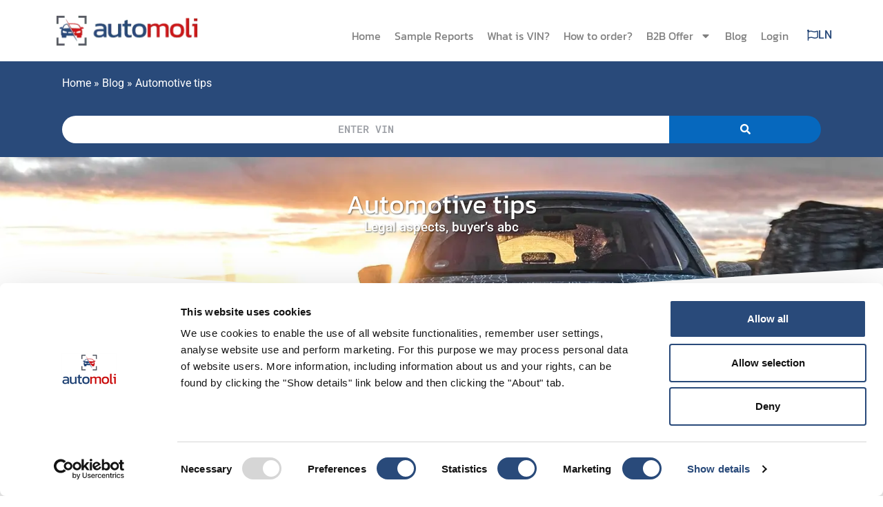

--- FILE ---
content_type: text/html; charset=UTF-8
request_url: https://www.automoli.com/au/blog/automotive-tips
body_size: 21344
content:
<!doctype html>
<html lang="en-AU" prefix="og: https://ogp.me/ns#">
<head>
	<meta charset="UTF-8">
	<meta name="viewport" content="width=device-width, initial-scale=1">
	<link rel="profile" href="https://gmpg.org/xfn/11">
	<link rel="alternate" hreflang="sq" href="https://www.automoli.com/sq/keshilla-per-automobila" />
<link rel="alternate" hreflang="ar" href="https://www.automoli.com/ar/%d8%a7%d8%b3%d8%aa%d8%b4%d8%a7%d8%b1%d8%a7%d8%aa-%d8%a7%d9%84%d8%b3%d9%8a%d8%a7%d8%b1%d8%a7%d8%aa" />
<link rel="alternate" hreflang="bg" href="https://www.automoli.com/bg/%d0%b1%d0%bb%d0%be%d0%b3/%d0%b0%d0%b2%d1%82%d0%be%d0%bc%d0%be%d0%b1%d0%b8%d0%bb%d0%bd%d0%b8-%d1%81%d1%8a%d0%b2%d0%b5%d1%82%d0%b8" />
<link rel="alternate" hreflang="cs" href="https://www.automoli.com/cs/blog/tipy-pro-automobily" />
<link rel="alternate" hreflang="hr" href="https://www.automoli.com/hr/blog/automobilski-savjeti" />
<link rel="alternate" hreflang="da" href="https://www.automoli.com/da/blog/automotive-tip" />
<link rel="alternate" hreflang="de" href="https://www.automoli.com/de/blog/kfz-tipps" />
<link rel="alternate" hreflang="en" href="https://www.automoli.com/en/blog/automotive-tips" />
<link rel="alternate" hreflang="en-au" href="https://www.automoli.com/au/blog/automotive-tips" />
<link rel="alternate" hreflang="en-gb" href="https://www.automoli.com/gb/blog/automotive-tips" />
<link rel="alternate" hreflang="en-us" href="https://www.automoli.com/us/automotive-tips" />
<link rel="alternate" hreflang="et" href="https://www.automoli.com/et/nouanded-autotoostusele" />
<link rel="alternate" hreflang="es" href="https://www.automoli.com/es/blog/consejos-automotrices" />
<link rel="alternate" hreflang="fr" href="https://www.automoli.com/fr/blog/conseils-automobiles" />
<link rel="alternate" hreflang="it" href="https://www.automoli.com/it/blog/suggerimenti-per-automobili" />
<link rel="alternate" hreflang="lv" href="https://www.automoli.com/lv/automobilu-padomi" />
<link rel="alternate" hreflang="lt" href="https://www.automoli.com/lt/blog/automobiliu-patarimai" />
<link rel="alternate" hreflang="el" href="https://www.automoli.com/el/istoloyiou/simvoules-aftokinitou" />
<link rel="alternate" hreflang="hu" href="https://www.automoli.com/hu/blog/autoipari-tippek" />
<link rel="alternate" hreflang="nl" href="https://www.automoli.com/nl/blog/automotive-tips" />
<link rel="alternate" hreflang="no" href="https://www.automoli.com/no/blogg/automotive-tips" />
<link rel="alternate" hreflang="pl" href="https://www.automoli.com/pl/blog/porady-motoryzacyjne" />
<link rel="alternate" hreflang="pt" href="https://www.automoli.com/pt/blog/dicas-automotivas" />
<link rel="alternate" hreflang="ro" href="https://www.automoli.com/ro/blog/sfaturi-auto" />
<link rel="alternate" hreflang="sk" href="https://www.automoli.com/sk/blog/automobilove-tipy" />
<link rel="alternate" hreflang="sl" href="https://www.automoli.com/sl/avtomobilski-nasveti" />
<link rel="alternate" hreflang="sr" href="https://www.automoli.com/sr/blog/automotive-tips" />
<link rel="alternate" hreflang="sv" href="https://www.automoli.com/sv/blogga/biltips" />
<link rel="alternate" hreflang="tr" href="https://www.automoli.com/tr/blog/otomotiv-ipuclari" />
<link rel="alternate" hreflang="uk" href="https://www.automoli.com/uk/%d0%b1%d0%bb%d0%be%d0%b3/%d0%b0%d0%b2%d1%82%d0%be%d0%bc%d0%be%d0%b1%d1%96%d0%bb%d1%8c%d0%bd%d1%96-%d0%bf%d0%be%d1%80%d0%b0%d0%b4%d0%b8" />
<link rel="alternate" hreflang="x-default" href="https://www.automoli.com/en/blog/automotive-tips" />

<!-- Search Engine Optimisation by Rank Math PRO - https://rankmath.com/ -->
<title>Automotive tips - Automoli</title>
<meta name="robots" content="index, follow, max-snippet:-1, max-video-preview:-1, max-image-preview:large"/>
<link rel="canonical" href="https://www.automoli.com/au/blog/automotive-tips" />
<meta property="og:locale" content="en_US" />
<meta property="og:type" content="article" />
<meta property="og:title" content="Automotive tips - Automoli" />
<meta property="og:description" content="Automotive tips Legal aspects, buyer&#8217;s abc Here you will find all the useful information about your car. Necessary documentation, legal tricks and other useful information that will make your life easier." />
<meta property="og:url" content="https://www.automoli.com/au/blog/automotive-tips" />
<meta property="og:site_name" content="Automoli" />
<meta property="og:updated_time" content="2023-01-31T11:18:23+01:00" />
<meta property="article:published_time" content="2022-11-16T13:23:05+01:00" />
<meta property="article:modified_time" content="2023-01-31T11:18:23+01:00" />
<meta name="twitter:card" content="summary_large_image" />
<meta name="twitter:title" content="Automotive tips - Automoli" />
<meta name="twitter:description" content="Automotive tips Legal aspects, buyer&#8217;s abc Here you will find all the useful information about your car. Necessary documentation, legal tricks and other useful information that will make your life easier." />
<script type="application/ld+json" class="rank-math-schema-pro">{"@context":"https://schema.org","@graph":[{"@type":"Organization","@id":"https://www.automoli.com/au#organization/","name":"Automoli","url":"https://www.automoli.com/au","logo":{"@type":"ImageObject","@id":"https://www.automoli.com/au#logo/","url":"https://www.automoli.com/wp-content/uploads/2021/01/logo-automoli.png","contentUrl":"https://www.automoli.com/wp-content/uploads/2021/01/logo-automoli.png","caption":"Automoli","inLanguage":"en-AU","width":"230","height":"60"}},{"@type":"WebSite","@id":"https://www.automoli.com/au#website/","url":"https://www.automoli.com/au","name":"Automoli","alternateName":"Automoli","publisher":{"@id":"https://www.automoli.com/au#organization/"},"inLanguage":"en-AU"},{"@type":"BreadcrumbList","@id":"https://www.automoli.com/au/blog/automotive-tips#breadcrumb","itemListElement":[{"@type":"ListItem","position":"1","item":{"@id":"https://www.automoli.com/au","name":"Home"}},{"@type":"ListItem","position":"2","item":{"@id":"https://www.automoli.com/au/blog","name":"Blog"}},{"@type":"ListItem","position":"3","item":{"@id":"https://www.automoli.com/au/blog/automotive-tips","name":"Automotive tips"}}]},{"@type":"WebPage","@id":"https://www.automoli.com/au/blog/automotive-tips#webpage","url":"https://www.automoli.com/au/blog/automotive-tips","name":"Automotive tips - Automoli","datePublished":"2022-11-16T13:23:05+01:00","dateModified":"2023-01-31T11:18:23+01:00","isPartOf":{"@id":"https://www.automoli.com/au#website/"},"inLanguage":"en-AU","breadcrumb":{"@id":"https://www.automoli.com/au/blog/automotive-tips#breadcrumb"}},{"@type":"Person","@id":"https://www.automoli.com/au/author/natalias","name":"Natalia S.","url":"https://www.automoli.com/au/author/natalias","image":{"@type":"ImageObject","@id":"https://secure.gravatar.com/avatar/60e1eede1149d81cb112a9d2a362bb6026cef39c137bd3f87c86c462758e5624?s=96&amp;d=mm&amp;r=g","url":"https://secure.gravatar.com/avatar/60e1eede1149d81cb112a9d2a362bb6026cef39c137bd3f87c86c462758e5624?s=96&amp;d=mm&amp;r=g","caption":"Natalia S.","inLanguage":"en-AU"},"worksFor":{"@id":"https://www.automoli.com/au#organization/"}},{"@type":"Article","headline":"Automotive tips - Automoli","datePublished":"2022-11-16T13:23:05+01:00","dateModified":"2023-01-31T11:18:23+01:00","author":{"@id":"https://www.automoli.com/au/author/natalias","name":"Natalia S."},"publisher":{"@id":"https://www.automoli.com/au#organization/"},"description":"Legal aspects, buyer's abc","name":"Automotive tips - Automoli","@id":"https://www.automoli.com/au/blog/automotive-tips#richSnippet","isPartOf":{"@id":"https://www.automoli.com/au/blog/automotive-tips#webpage"},"inLanguage":"en-AU","mainEntityOfPage":{"@id":"https://www.automoli.com/au/blog/automotive-tips#webpage"}}]}</script>
<!-- /Rank Math WordPress SEO plugin -->

<link rel='dns-prefetch' href='//www.googletagmanager.com' />
<link rel='dns-prefetch' href='//www.google-analytics.com' />
<link rel='dns-prefetch' href='//googleads.g.doubleclick.net' />
<link rel='dns-prefetch' href='//connect.facebook.net' />
<link rel='dns-prefetch' href='//analytics.tiktok.com' />
<link rel='dns-prefetch' href='//www.tiktok.com' />
<link rel='dns-prefetch' href='//consent.cookiebot.com' />
<link rel='dns-prefetch' href='//consentcdn.cookiebot.com' />
<link rel='dns-prefetch' href='//www.clarity.ms' />
<link rel='dns-prefetch' href='//bat.bing.com' />
<link rel='preconnect' href='https://www.googletagmanager.com' />
<link rel='preconnect' href='https://www.google-analytics.com' />
<link rel='preconnect' href='https://connect.facebook.net' />
<link rel='preconnect' href='https://analytics.tiktok.com' />
<link rel="alternate" type="application/rss+xml" title="Automoli &raquo; Feed" href="https://www.automoli.com/au/feed" />
<link rel="alternate" type="application/rss+xml" title="Automoli &raquo; Comments Feed" href="https://www.automoli.com/au/comments/feed" />
<link rel="alternate" title="oEmbed (JSON)" type="application/json+oembed" href="https://www.automoli.com/au/wp-json/oembed/1.0/embed?url=https%3A%2F%2Fwww.automoli.com%2Fau%2Fblog%2Fautomotive-tips" />
<link rel="alternate" title="oEmbed (XML)" type="text/xml+oembed" href="https://www.automoli.com/au/wp-json/oembed/1.0/embed?url=https%3A%2F%2Fwww.automoli.com%2Fau%2Fblog%2Fautomotive-tips&#038;format=xml" />
<style id='wp-img-auto-sizes-contain-inline-css'>
img:is([sizes=auto i],[sizes^="auto," i]){contain-intrinsic-size:3000px 1500px}
/*# sourceURL=wp-img-auto-sizes-contain-inline-css */
</style>

<style id='wp-emoji-styles-inline-css'>

	img.wp-smiley, img.emoji {
		display: inline !important;
		border: none !important;
		box-shadow: none !important;
		height: 1em !important;
		width: 1em !important;
		margin: 0 0.07em !important;
		vertical-align: -0.1em !important;
		background: none !important;
		padding: 0 !important;
	}
/*# sourceURL=wp-emoji-styles-inline-css */
</style>
<style id='global-styles-inline-css'>
:root{--wp--preset--aspect-ratio--square: 1;--wp--preset--aspect-ratio--4-3: 4/3;--wp--preset--aspect-ratio--3-4: 3/4;--wp--preset--aspect-ratio--3-2: 3/2;--wp--preset--aspect-ratio--2-3: 2/3;--wp--preset--aspect-ratio--16-9: 16/9;--wp--preset--aspect-ratio--9-16: 9/16;--wp--preset--color--black: #000000;--wp--preset--color--cyan-bluish-gray: #abb8c3;--wp--preset--color--white: #ffffff;--wp--preset--color--pale-pink: #f78da7;--wp--preset--color--vivid-red: #cf2e2e;--wp--preset--color--luminous-vivid-orange: #ff6900;--wp--preset--color--luminous-vivid-amber: #fcb900;--wp--preset--color--light-green-cyan: #7bdcb5;--wp--preset--color--vivid-green-cyan: #00d084;--wp--preset--color--pale-cyan-blue: #8ed1fc;--wp--preset--color--vivid-cyan-blue: #0693e3;--wp--preset--color--vivid-purple: #9b51e0;--wp--preset--gradient--vivid-cyan-blue-to-vivid-purple: linear-gradient(135deg,rgb(6,147,227) 0%,rgb(155,81,224) 100%);--wp--preset--gradient--light-green-cyan-to-vivid-green-cyan: linear-gradient(135deg,rgb(122,220,180) 0%,rgb(0,208,130) 100%);--wp--preset--gradient--luminous-vivid-amber-to-luminous-vivid-orange: linear-gradient(135deg,rgb(252,185,0) 0%,rgb(255,105,0) 100%);--wp--preset--gradient--luminous-vivid-orange-to-vivid-red: linear-gradient(135deg,rgb(255,105,0) 0%,rgb(207,46,46) 100%);--wp--preset--gradient--very-light-gray-to-cyan-bluish-gray: linear-gradient(135deg,rgb(238,238,238) 0%,rgb(169,184,195) 100%);--wp--preset--gradient--cool-to-warm-spectrum: linear-gradient(135deg,rgb(74,234,220) 0%,rgb(151,120,209) 20%,rgb(207,42,186) 40%,rgb(238,44,130) 60%,rgb(251,105,98) 80%,rgb(254,248,76) 100%);--wp--preset--gradient--blush-light-purple: linear-gradient(135deg,rgb(255,206,236) 0%,rgb(152,150,240) 100%);--wp--preset--gradient--blush-bordeaux: linear-gradient(135deg,rgb(254,205,165) 0%,rgb(254,45,45) 50%,rgb(107,0,62) 100%);--wp--preset--gradient--luminous-dusk: linear-gradient(135deg,rgb(255,203,112) 0%,rgb(199,81,192) 50%,rgb(65,88,208) 100%);--wp--preset--gradient--pale-ocean: linear-gradient(135deg,rgb(255,245,203) 0%,rgb(182,227,212) 50%,rgb(51,167,181) 100%);--wp--preset--gradient--electric-grass: linear-gradient(135deg,rgb(202,248,128) 0%,rgb(113,206,126) 100%);--wp--preset--gradient--midnight: linear-gradient(135deg,rgb(2,3,129) 0%,rgb(40,116,252) 100%);--wp--preset--font-size--small: 13px;--wp--preset--font-size--medium: 20px;--wp--preset--font-size--large: 36px;--wp--preset--font-size--x-large: 42px;--wp--preset--spacing--20: 0.44rem;--wp--preset--spacing--30: 0.67rem;--wp--preset--spacing--40: 1rem;--wp--preset--spacing--50: 1.5rem;--wp--preset--spacing--60: 2.25rem;--wp--preset--spacing--70: 3.38rem;--wp--preset--spacing--80: 5.06rem;--wp--preset--shadow--natural: 6px 6px 9px rgba(0, 0, 0, 0.2);--wp--preset--shadow--deep: 12px 12px 50px rgba(0, 0, 0, 0.4);--wp--preset--shadow--sharp: 6px 6px 0px rgba(0, 0, 0, 0.2);--wp--preset--shadow--outlined: 6px 6px 0px -3px rgb(255, 255, 255), 6px 6px rgb(0, 0, 0);--wp--preset--shadow--crisp: 6px 6px 0px rgb(0, 0, 0);}:root { --wp--style--global--content-size: 800px;--wp--style--global--wide-size: 1200px; }:where(body) { margin: 0; }.wp-site-blocks > .alignleft { float: left; margin-right: 2em; }.wp-site-blocks > .alignright { float: right; margin-left: 2em; }.wp-site-blocks > .aligncenter { justify-content: center; margin-left: auto; margin-right: auto; }:where(.wp-site-blocks) > * { margin-block-start: 24px; margin-block-end: 0; }:where(.wp-site-blocks) > :first-child { margin-block-start: 0; }:where(.wp-site-blocks) > :last-child { margin-block-end: 0; }:root { --wp--style--block-gap: 24px; }:root :where(.is-layout-flow) > :first-child{margin-block-start: 0;}:root :where(.is-layout-flow) > :last-child{margin-block-end: 0;}:root :where(.is-layout-flow) > *{margin-block-start: 24px;margin-block-end: 0;}:root :where(.is-layout-constrained) > :first-child{margin-block-start: 0;}:root :where(.is-layout-constrained) > :last-child{margin-block-end: 0;}:root :where(.is-layout-constrained) > *{margin-block-start: 24px;margin-block-end: 0;}:root :where(.is-layout-flex){gap: 24px;}:root :where(.is-layout-grid){gap: 24px;}.is-layout-flow > .alignleft{float: left;margin-inline-start: 0;margin-inline-end: 2em;}.is-layout-flow > .alignright{float: right;margin-inline-start: 2em;margin-inline-end: 0;}.is-layout-flow > .aligncenter{margin-left: auto !important;margin-right: auto !important;}.is-layout-constrained > .alignleft{float: left;margin-inline-start: 0;margin-inline-end: 2em;}.is-layout-constrained > .alignright{float: right;margin-inline-start: 2em;margin-inline-end: 0;}.is-layout-constrained > .aligncenter{margin-left: auto !important;margin-right: auto !important;}.is-layout-constrained > :where(:not(.alignleft):not(.alignright):not(.alignfull)){max-width: var(--wp--style--global--content-size);margin-left: auto !important;margin-right: auto !important;}.is-layout-constrained > .alignwide{max-width: var(--wp--style--global--wide-size);}body .is-layout-flex{display: flex;}.is-layout-flex{flex-wrap: wrap;align-items: center;}.is-layout-flex > :is(*, div){margin: 0;}body .is-layout-grid{display: grid;}.is-layout-grid > :is(*, div){margin: 0;}body{padding-top: 0px;padding-right: 0px;padding-bottom: 0px;padding-left: 0px;}a:where(:not(.wp-element-button)){text-decoration: underline;}:root :where(.wp-element-button, .wp-block-button__link){background-color: #32373c;border-width: 0;color: #fff;font-family: inherit;font-size: inherit;font-style: inherit;font-weight: inherit;letter-spacing: inherit;line-height: inherit;padding-top: calc(0.667em + 2px);padding-right: calc(1.333em + 2px);padding-bottom: calc(0.667em + 2px);padding-left: calc(1.333em + 2px);text-decoration: none;text-transform: inherit;}.has-black-color{color: var(--wp--preset--color--black) !important;}.has-cyan-bluish-gray-color{color: var(--wp--preset--color--cyan-bluish-gray) !important;}.has-white-color{color: var(--wp--preset--color--white) !important;}.has-pale-pink-color{color: var(--wp--preset--color--pale-pink) !important;}.has-vivid-red-color{color: var(--wp--preset--color--vivid-red) !important;}.has-luminous-vivid-orange-color{color: var(--wp--preset--color--luminous-vivid-orange) !important;}.has-luminous-vivid-amber-color{color: var(--wp--preset--color--luminous-vivid-amber) !important;}.has-light-green-cyan-color{color: var(--wp--preset--color--light-green-cyan) !important;}.has-vivid-green-cyan-color{color: var(--wp--preset--color--vivid-green-cyan) !important;}.has-pale-cyan-blue-color{color: var(--wp--preset--color--pale-cyan-blue) !important;}.has-vivid-cyan-blue-color{color: var(--wp--preset--color--vivid-cyan-blue) !important;}.has-vivid-purple-color{color: var(--wp--preset--color--vivid-purple) !important;}.has-black-background-color{background-color: var(--wp--preset--color--black) !important;}.has-cyan-bluish-gray-background-color{background-color: var(--wp--preset--color--cyan-bluish-gray) !important;}.has-white-background-color{background-color: var(--wp--preset--color--white) !important;}.has-pale-pink-background-color{background-color: var(--wp--preset--color--pale-pink) !important;}.has-vivid-red-background-color{background-color: var(--wp--preset--color--vivid-red) !important;}.has-luminous-vivid-orange-background-color{background-color: var(--wp--preset--color--luminous-vivid-orange) !important;}.has-luminous-vivid-amber-background-color{background-color: var(--wp--preset--color--luminous-vivid-amber) !important;}.has-light-green-cyan-background-color{background-color: var(--wp--preset--color--light-green-cyan) !important;}.has-vivid-green-cyan-background-color{background-color: var(--wp--preset--color--vivid-green-cyan) !important;}.has-pale-cyan-blue-background-color{background-color: var(--wp--preset--color--pale-cyan-blue) !important;}.has-vivid-cyan-blue-background-color{background-color: var(--wp--preset--color--vivid-cyan-blue) !important;}.has-vivid-purple-background-color{background-color: var(--wp--preset--color--vivid-purple) !important;}.has-black-border-color{border-color: var(--wp--preset--color--black) !important;}.has-cyan-bluish-gray-border-color{border-color: var(--wp--preset--color--cyan-bluish-gray) !important;}.has-white-border-color{border-color: var(--wp--preset--color--white) !important;}.has-pale-pink-border-color{border-color: var(--wp--preset--color--pale-pink) !important;}.has-vivid-red-border-color{border-color: var(--wp--preset--color--vivid-red) !important;}.has-luminous-vivid-orange-border-color{border-color: var(--wp--preset--color--luminous-vivid-orange) !important;}.has-luminous-vivid-amber-border-color{border-color: var(--wp--preset--color--luminous-vivid-amber) !important;}.has-light-green-cyan-border-color{border-color: var(--wp--preset--color--light-green-cyan) !important;}.has-vivid-green-cyan-border-color{border-color: var(--wp--preset--color--vivid-green-cyan) !important;}.has-pale-cyan-blue-border-color{border-color: var(--wp--preset--color--pale-cyan-blue) !important;}.has-vivid-cyan-blue-border-color{border-color: var(--wp--preset--color--vivid-cyan-blue) !important;}.has-vivid-purple-border-color{border-color: var(--wp--preset--color--vivid-purple) !important;}.has-vivid-cyan-blue-to-vivid-purple-gradient-background{background: var(--wp--preset--gradient--vivid-cyan-blue-to-vivid-purple) !important;}.has-light-green-cyan-to-vivid-green-cyan-gradient-background{background: var(--wp--preset--gradient--light-green-cyan-to-vivid-green-cyan) !important;}.has-luminous-vivid-amber-to-luminous-vivid-orange-gradient-background{background: var(--wp--preset--gradient--luminous-vivid-amber-to-luminous-vivid-orange) !important;}.has-luminous-vivid-orange-to-vivid-red-gradient-background{background: var(--wp--preset--gradient--luminous-vivid-orange-to-vivid-red) !important;}.has-very-light-gray-to-cyan-bluish-gray-gradient-background{background: var(--wp--preset--gradient--very-light-gray-to-cyan-bluish-gray) !important;}.has-cool-to-warm-spectrum-gradient-background{background: var(--wp--preset--gradient--cool-to-warm-spectrum) !important;}.has-blush-light-purple-gradient-background{background: var(--wp--preset--gradient--blush-light-purple) !important;}.has-blush-bordeaux-gradient-background{background: var(--wp--preset--gradient--blush-bordeaux) !important;}.has-luminous-dusk-gradient-background{background: var(--wp--preset--gradient--luminous-dusk) !important;}.has-pale-ocean-gradient-background{background: var(--wp--preset--gradient--pale-ocean) !important;}.has-electric-grass-gradient-background{background: var(--wp--preset--gradient--electric-grass) !important;}.has-midnight-gradient-background{background: var(--wp--preset--gradient--midnight) !important;}.has-small-font-size{font-size: var(--wp--preset--font-size--small) !important;}.has-medium-font-size{font-size: var(--wp--preset--font-size--medium) !important;}.has-large-font-size{font-size: var(--wp--preset--font-size--large) !important;}.has-x-large-font-size{font-size: var(--wp--preset--font-size--x-large) !important;}
:root :where(.wp-block-pullquote){font-size: 1.5em;line-height: 1.6;}
/*# sourceURL=global-styles-inline-css */
</style>
<link rel='stylesheet' id='wpml-legacy-horizontal-list-0-css' href='https://www.automoli.com/wp-content/plugins/sitepress-multilingual-cms/templates/language-switchers/legacy-list-horizontal/style.min.css?ver=1' media='all' />
<link rel='stylesheet' id='wpml-menu-item-0-css' href='https://www.automoli.com/wp-content/plugins/sitepress-multilingual-cms/templates/language-switchers/menu-item/style.min.css?ver=1' media='all' />
<link rel='stylesheet' id='hello-elementor-css' href='https://www.automoli.com/wp-content/themes/hello-elementor/assets/css/reset.css?ver=3.4.5' media='all' />
<link rel='stylesheet' id='hello-elementor-theme-style-css' href='https://www.automoli.com/wp-content/themes/hello-elementor/assets/css/theme.css?ver=3.4.5' media='all' />
<link rel='stylesheet' id='hello-elementor-header-footer-css' href='https://www.automoli.com/wp-content/themes/hello-elementor/assets/css/header-footer.css?ver=3.4.5' media='all' />
<link rel='stylesheet' id='elementor-frontend-css' href='https://www.automoli.com/wp-content/plugins/elementor/assets/css/frontend.min.css?ver=3.33.5' media='all' />
<link rel='stylesheet' id='widget-image-css' href='https://www.automoli.com/wp-content/plugins/elementor/assets/css/widget-image.min.css?ver=3.33.5' media='all' />
<link rel='stylesheet' id='widget-nav-menu-css' href='https://www.automoli.com/wp-content/plugins/elementor-pro/assets/css/widget-nav-menu.min.css?ver=3.33.2' media='all' />
<link rel='stylesheet' id='e-sticky-css' href='https://www.automoli.com/wp-content/plugins/elementor-pro/assets/css/modules/sticky.min.css?ver=3.33.2' media='all' />
<link rel='stylesheet' id='e-shapes-css' href='https://www.automoli.com/wp-content/plugins/elementor/assets/css/conditionals/shapes.min.css?ver=3.33.5' media='all' />
<link rel='stylesheet' id='elementor-post-26-css' href='https://www.automoli.com/wp-content/uploads/elementor/css/post-26.css?ver=1769339550' media='all' />
<link rel='stylesheet' id='widget-heading-css' href='https://www.automoli.com/wp-content/plugins/elementor/assets/css/widget-heading.min.css?ver=3.33.5' media='all' />
<link rel='stylesheet' id='e-motion-fx-css' href='https://www.automoli.com/wp-content/plugins/elementor-pro/assets/css/modules/motion-fx.min.css?ver=3.33.2' media='all' />
<link rel='stylesheet' id='widget-posts-css' href='https://www.automoli.com/wp-content/plugins/elementor-pro/assets/css/widget-posts.min.css?ver=3.33.2' media='all' />
<link rel='stylesheet' id='elementor-post-23818-css' href='https://www.automoli.com/wp-content/uploads/elementor/css/post-23818.css?ver=1769415141' media='all' />
<link rel='stylesheet' id='elementor-post-15998-css' href='https://www.automoli.com/wp-content/uploads/elementor/css/post-15998.css?ver=1769342109' media='all' />
<link rel='stylesheet' id='elementor-post-16002-css' href='https://www.automoli.com/wp-content/uploads/elementor/css/post-16002.css?ver=1769342109' media='all' />
<link rel='stylesheet' id='elementor-post-150-css' href='https://www.automoli.com/wp-content/uploads/elementor/css/post-150.css?ver=1769339647' media='all' />
<link rel='stylesheet' id='elementor-gf-local-roboto-css' href='https://www.automoli.com/wp-content/uploads/elementor/google-fonts/css/roboto.css?ver=1756285936' media='all' />
<link rel='stylesheet' id='elementor-gf-local-kanit-css' href='https://www.automoli.com/wp-content/uploads/elementor/google-fonts/css/kanit.css?ver=1756285938' media='all' />
<script id="wpml-cookie-js-extra">
var wpml_cookies = {"wp-wpml_current_language":{"value":"au","expires":1,"path":"/"}};
var wpml_cookies = {"wp-wpml_current_language":{"value":"au","expires":1,"path":"/"}};
//# sourceURL=wpml-cookie-js-extra
</script>
<script src="https://www.automoli.com/wp-content/plugins/sitepress-multilingual-cms/res/js/cookies/language-cookie.js?ver=486900" id="wpml-cookie-js" defer data-wp-strategy="defer"></script>
<script src="https://www.automoli.com/wp-includes/js/jquery/jquery.min.js?ver=3.7.1" id="jquery-core-js"></script>
<script src="https://www.automoli.com/wp-includes/js/jquery/jquery-migrate.min.js?ver=3.4.1" id="jquery-migrate-js"></script>
<link rel="https://api.w.org/" href="https://www.automoli.com/au/wp-json/" /><link rel="alternate" title="JSON" type="application/json" href="https://www.automoli.com/au/wp-json/wp/v2/pages/23818" /><link rel="EditURI" type="application/rsd+xml" title="RSD" href="https://www.automoli.com/xmlrpc.php?rsd" />

<link rel='shortlink' href='https://www.automoli.com/au?p=23818' />
<meta name="generator" content="WPML ver:4.8.6 stt:48,5,7,22,9,12,37,1,69,68,66,15,4,3,13,23,27,31,32,38,40,67,44,45,49,10,46,2,50,53,54;" />

<link rel='stylesheet' id='1394-css'  href='https://www.automoli.com/wp-content/uploads/winp-css-js/1394.css?ver=1757933891' type='text/css' media='all' />
<!-- start Woody Code Snippets CSS and JS -->
<script type="text/javascript">
(function(w,d,s,l,i){w[l]=w[l]||[];w[l].push({'gtm.start':new Date().getTime(),event:'gtm.js'});var f=d.getElementsByTagName(s)[0],j=d.createElement(s),dl=l!='dataLayer'?'&l='+l:'';j.async=true;j.src='https://www.googletagmanager.com/gtm.js?id='+i+dl;f.parentNode.insertBefore(j,f);})(window,document,'script','dataLayer','GTM-MQS2DNH');

</script>
<!-- end Woody Code Snippets CSS and JS -->
<div id="site-navigation"></div>			<style>
				.e-con.e-parent:nth-of-type(n+4):not(.e-lazyloaded):not(.e-no-lazyload),
				.e-con.e-parent:nth-of-type(n+4):not(.e-lazyloaded):not(.e-no-lazyload) * {
					background-image: none !important;
				}
				@media screen and (max-height: 1024px) {
					.e-con.e-parent:nth-of-type(n+3):not(.e-lazyloaded):not(.e-no-lazyload),
					.e-con.e-parent:nth-of-type(n+3):not(.e-lazyloaded):not(.e-no-lazyload) * {
						background-image: none !important;
					}
				}
				@media screen and (max-height: 640px) {
					.e-con.e-parent:nth-of-type(n+2):not(.e-lazyloaded):not(.e-no-lazyload),
					.e-con.e-parent:nth-of-type(n+2):not(.e-lazyloaded):not(.e-no-lazyload) * {
						background-image: none !important;
					}
				}
			</style>
			<link rel="icon" href="https://www.automoli.com/wp-content/uploads/2021/01/android-chrome-256x256-1.png" sizes="32x32" />
<link rel="icon" href="https://www.automoli.com/wp-content/uploads/2021/01/android-chrome-256x256-1.png" sizes="192x192" />
<link rel="apple-touch-icon" href="https://www.automoli.com/wp-content/uploads/2021/01/android-chrome-256x256-1.png" />
<meta name="msapplication-TileImage" content="https://www.automoli.com/wp-content/uploads/2021/01/android-chrome-256x256-1.png" />
</head>
<body class="wp-singular page-template-default page page-id-23818 page-child parent-pageid-15765 wp-custom-logo wp-embed-responsive wp-theme-hello-elementor hello-elementor-default elementor-default elementor-kit-26 elementor-page elementor-page-23818 elementor-page-150">


<a class="skip-link screen-reader-text" href="#content">Skip to content</a>

		<header data-elementor-type="header" data-elementor-id="15998" class="elementor elementor-15998 elementor-125 elementor-location-header" data-elementor-post-type="elementor_library">
			<header class="elementor-element elementor-element-7af3883 e-flex e-con-boxed e-con e-parent" data-id="7af3883" data-element_type="container" data-settings="{&quot;background_background&quot;:&quot;classic&quot;,&quot;sticky&quot;:&quot;top&quot;,&quot;sticky_on&quot;:[&quot;desktop&quot;,&quot;tablet&quot;,&quot;mobile&quot;],&quot;sticky_offset&quot;:0,&quot;sticky_effects_offset&quot;:0,&quot;sticky_anchor_link_offset&quot;:0}">
					<div class="e-con-inner">
		<div class="elementor-element elementor-element-34d80cc e-con-full e-flex e-con e-child" data-id="34d80cc" data-element_type="container">
				<div class="elementor-element elementor-element-b472cbf elementor-widget elementor-widget-theme-site-logo elementor-widget-image" data-id="b472cbf" data-element_type="widget" data-widget_type="theme-site-logo.default">
				<div class="elementor-widget-container">
											<a href="https://www.automoli.com/au">
			<img width="230" height="60" src="https://www.automoli.com/wp-content/uploads/2021/01/logo-automoli.png.webp" class="attachment-full size-full wp-image-44" alt="Logo Automoli" />				</a>
											</div>
				</div>
				</div>
		<div class="elementor-element elementor-element-70b3d5e e-con-full e-flex e-con e-child" data-id="70b3d5e" data-element_type="container">
		<div class="elementor-element elementor-element-f6e9666 e-con-full e-flex e-con e-child" data-id="f6e9666" data-element_type="container" id="nav-order">
		<div class="elementor-element elementor-element-6f0db1d e-con-full e-flex e-con e-child" data-id="6f0db1d" data-element_type="container">
				<div class="elementor-element elementor-element-605ea1f elementor-nav-menu__align-end elementor-nav-menu--stretch pg-mainnav elementor-nav-menu--dropdown-tablet elementor-nav-menu__text-align-aside elementor-nav-menu--toggle elementor-nav-menu--burger elementor-widget elementor-widget-nav-menu" data-id="605ea1f" data-element_type="widget" data-settings="{&quot;full_width&quot;:&quot;stretch&quot;,&quot;layout&quot;:&quot;horizontal&quot;,&quot;submenu_icon&quot;:{&quot;value&quot;:&quot;&lt;svg aria-hidden=\&quot;true\&quot; class=\&quot;e-font-icon-svg e-fas-caret-down\&quot; viewBox=\&quot;0 0 320 512\&quot; xmlns=\&quot;http:\/\/www.w3.org\/2000\/svg\&quot;&gt;&lt;path d=\&quot;M31.3 192h257.3c17.8 0 26.7 21.5 14.1 34.1L174.1 354.8c-7.8 7.8-20.5 7.8-28.3 0L17.2 226.1C4.6 213.5 13.5 192 31.3 192z\&quot;&gt;&lt;\/path&gt;&lt;\/svg&gt;&quot;,&quot;library&quot;:&quot;fa-solid&quot;},&quot;toggle&quot;:&quot;burger&quot;}" data-widget_type="nav-menu.default">
				<div class="elementor-widget-container">
								<nav aria-label="Menu" class="elementor-nav-menu--main elementor-nav-menu__container elementor-nav-menu--layout-horizontal e--pointer-background e--animation-fade">
				<ul id="menu-1-605ea1f" class="elementor-nav-menu"><li class="menu-item menu-item-type-post_type menu-item-object-page menu-item-home menu-item-16016"><a href="https://www.automoli.com/au" class="elementor-item">Home</a></li>
<li class="menu-item menu-item-type-post_type menu-item-object-page menu-item-16017"><a href="https://www.automoli.com/au/sample-reports" class="elementor-item">Sample Reports</a></li>
<li class="menu-item menu-item-type-post_type menu-item-object-page menu-item-46465"><a href="https://www.automoli.com/au/what-is-a-vin-number" class="elementor-item">What is VIN?</a></li>
<li class="menu-item menu-item-type-post_type menu-item-object-page menu-item-51512"><a href="https://www.automoli.com/au/how-to-order-a-report" class="elementor-item">How to order?</a></li>
<li class="menu-item menu-item-type-custom menu-item-object-custom menu-item-has-children menu-item-57391"><a href="#" class="elementor-item elementor-item-anchor">B2B Offer</a>
<ul class="sub-menu elementor-nav-menu--dropdown">
	<li class="menu-item menu-item-type-post_type menu-item-object-page menu-item-57392"><a href="https://www.automoli.com/au/vehicle-history-offer-for-dealers" class="elementor-sub-item">Vehicle History for Dealers</a></li>
	<li class="menu-item menu-item-type-post_type menu-item-object-page menu-item-57393"><a href="https://www.automoli.com/au/vehicle-history-for-leasing-companies" class="elementor-sub-item">Vehicle History for Leasing Companies</a></li>
	<li class="menu-item menu-item-type-post_type menu-item-object-page menu-item-57394"><a href="https://www.automoli.com/au/vehicle-history-for-insurance-companies" class="elementor-sub-item">Vehicle History for Insurance Companies</a></li>
</ul>
</li>
<li class="menu-item menu-item-type-post_type menu-item-object-page current-page-ancestor menu-item-41816"><a href="https://www.automoli.com/au/blog" class="elementor-item">Blog</a></li>
<li class="pg-nav-login menu-item menu-item-type-custom menu-item-object-custom menu-item-16020"><a href="#" class="elementor-item elementor-item-anchor"><span class="pg-login-no" style="display: none;">Login</span><span class="pg-login-yes" style="display: none;">My account</span></a></li>
</ul>			</nav>
					<div class="elementor-menu-toggle" role="button" tabindex="0" aria-label="Menu Toggle" aria-expanded="false">
			<svg aria-hidden="true" role="presentation" class="elementor-menu-toggle__icon--open e-font-icon-svg e-eicon-menu-bar" viewBox="0 0 1000 1000" xmlns="http://www.w3.org/2000/svg"><path d="M104 333H896C929 333 958 304 958 271S929 208 896 208H104C71 208 42 237 42 271S71 333 104 333ZM104 583H896C929 583 958 554 958 521S929 458 896 458H104C71 458 42 487 42 521S71 583 104 583ZM104 833H896C929 833 958 804 958 771S929 708 896 708H104C71 708 42 737 42 771S71 833 104 833Z"></path></svg><svg aria-hidden="true" role="presentation" class="elementor-menu-toggle__icon--close e-font-icon-svg e-eicon-close" viewBox="0 0 1000 1000" xmlns="http://www.w3.org/2000/svg"><path d="M742 167L500 408 258 167C246 154 233 150 217 150 196 150 179 158 167 167 154 179 150 196 150 212 150 229 154 242 171 254L408 500 167 742C138 771 138 800 167 829 196 858 225 858 254 829L496 587 738 829C750 842 767 846 783 846 800 846 817 842 829 829 842 817 846 804 846 783 846 767 842 750 829 737L588 500 833 258C863 229 863 200 833 171 804 137 775 137 742 167Z"></path></svg>		</div>
					<nav class="elementor-nav-menu--dropdown elementor-nav-menu__container" aria-hidden="true">
				<ul id="menu-2-605ea1f" class="elementor-nav-menu"><li class="menu-item menu-item-type-post_type menu-item-object-page menu-item-home menu-item-16016"><a href="https://www.automoli.com/au" class="elementor-item" tabindex="-1">Home</a></li>
<li class="menu-item menu-item-type-post_type menu-item-object-page menu-item-16017"><a href="https://www.automoli.com/au/sample-reports" class="elementor-item" tabindex="-1">Sample Reports</a></li>
<li class="menu-item menu-item-type-post_type menu-item-object-page menu-item-46465"><a href="https://www.automoli.com/au/what-is-a-vin-number" class="elementor-item" tabindex="-1">What is VIN?</a></li>
<li class="menu-item menu-item-type-post_type menu-item-object-page menu-item-51512"><a href="https://www.automoli.com/au/how-to-order-a-report" class="elementor-item" tabindex="-1">How to order?</a></li>
<li class="menu-item menu-item-type-custom menu-item-object-custom menu-item-has-children menu-item-57391"><a href="#" class="elementor-item elementor-item-anchor" tabindex="-1">B2B Offer</a>
<ul class="sub-menu elementor-nav-menu--dropdown">
	<li class="menu-item menu-item-type-post_type menu-item-object-page menu-item-57392"><a href="https://www.automoli.com/au/vehicle-history-offer-for-dealers" class="elementor-sub-item" tabindex="-1">Vehicle History for Dealers</a></li>
	<li class="menu-item menu-item-type-post_type menu-item-object-page menu-item-57393"><a href="https://www.automoli.com/au/vehicle-history-for-leasing-companies" class="elementor-sub-item" tabindex="-1">Vehicle History for Leasing Companies</a></li>
	<li class="menu-item menu-item-type-post_type menu-item-object-page menu-item-57394"><a href="https://www.automoli.com/au/vehicle-history-for-insurance-companies" class="elementor-sub-item" tabindex="-1">Vehicle History for Insurance Companies</a></li>
</ul>
</li>
<li class="menu-item menu-item-type-post_type menu-item-object-page current-page-ancestor menu-item-41816"><a href="https://www.automoli.com/au/blog" class="elementor-item" tabindex="-1">Blog</a></li>
<li class="pg-nav-login menu-item menu-item-type-custom menu-item-object-custom menu-item-16020"><a href="#" class="elementor-item elementor-item-anchor" tabindex="-1"><span class="pg-login-no" style="display: none;">Login</span><span class="pg-login-yes" style="display: none;">My account</span></a></li>
</ul>			</nav>
						</div>
				</div>
				</div>
		<div class="elementor-element elementor-element-2590dc5 e-con-full e-flex e-con e-child" data-id="2590dc5" data-element_type="container">
				<div class="elementor-element elementor-element-8726a78 elementor-align-right elementor-widget elementor-widget-button" data-id="8726a78" data-element_type="widget" id="icon-lang-selector" data-widget_type="button.default">
				<div class="elementor-widget-container">
									<div class="elementor-button-wrapper">
					<a class="elementor-button elementor-button-link elementor-size-sm" href="#elementor-action%3Aaction%3Dpopup%3Aopen%26settings%3DeyJpZCI6MjU4MzIsInRvZ2dsZSI6ZmFsc2V9">
						<span class="elementor-button-content-wrapper">
						<span class="elementor-button-icon">
				<svg aria-hidden="true" class="e-font-icon-svg e-far-flag" viewBox="0 0 512 512" xmlns="http://www.w3.org/2000/svg"><path d="M336.174 80c-49.132 0-93.305-32-161.913-32-31.301 0-58.303 6.482-80.721 15.168a48.04 48.04 0 0 0 2.142-20.727C93.067 19.575 74.167 1.594 51.201.104 23.242-1.71 0 20.431 0 48c0 17.764 9.657 33.262 24 41.562V496c0 8.837 7.163 16 16 16h16c8.837 0 16-7.163 16-16v-83.443C109.869 395.28 143.259 384 199.826 384c49.132 0 93.305 32 161.913 32 58.479 0 101.972-22.617 128.548-39.981C503.846 367.161 512 352.051 512 335.855V95.937c0-34.459-35.264-57.768-66.904-44.117C409.193 67.309 371.641 80 336.174 80zM464 336c-21.783 15.412-60.824 32-102.261 32-59.945 0-102.002-32-161.913-32-43.361 0-96.379 9.403-127.826 24V128c21.784-15.412 60.824-32 102.261-32 59.945 0 102.002 32 161.913 32 43.271 0 96.32-17.366 127.826-32v240z"></path></svg>			</span>
									<span class="elementor-button-text">LN</span>
					</span>
					</a>
				</div>
								</div>
				</div>
				</div>
				</div>
				</div>
					</div>
				</header>
		<div class="elementor-element elementor-element-7c49e00 elementor-hidden-desktop elementor-hidden-tablet elementor-hidden-mobile e-flex e-con-boxed e-con e-parent" data-id="7c49e00" data-element_type="container">
					<div class="e-con-inner">
		<div class="elementor-element elementor-element-d17c9cf e-con-full e-flex e-con e-child" data-id="d17c9cf" data-element_type="container">
				<div class="elementor-element elementor-element-a4d02a1 elementor-widget elementor-widget-shortcode" data-id="a4d02a1" data-element_type="widget" data-widget_type="shortcode.default">
				<div class="elementor-widget-container">
							<div class="elementor-shortcode"><noscript><iframe src="https://www.googletagmanager.com/ns.html?id=GTM-MQS2DNH" height="0" width="0" style="display:none;visibility:hidden"></iframe></noscript>
</div>
						</div>
				</div>
				</div>
					</div>
				</div>
				</header>
				<div data-elementor-type="single-page" data-elementor-id="150" class="elementor elementor-150 elementor-location-single post-23818 page type-page status-publish hentry" data-elementor-post-type="elementor_library">
			<div class="elementor-element elementor-element-674ad1e e-flex e-con-boxed e-con e-parent" data-id="674ad1e" data-element_type="container" data-settings="{&quot;background_background&quot;:&quot;classic&quot;}">
					<div class="e-con-inner">
				<div class="elementor-element elementor-element-3cc5eeb elementor-widget elementor-widget-template" data-id="3cc5eeb" data-element_type="widget" data-widget_type="template.default">
				<div class="elementor-widget-container">
							<div class="elementor-template">
					<div data-elementor-type="section" data-elementor-id="15803" class="elementor elementor-15803 elementor-888 elementor-location-single" data-elementor-post-type="elementor_library">
			<div class="elementor-element elementor-element-7d16c99 e-flex e-con-boxed e-con e-parent" data-id="7d16c99" data-element_type="container" data-settings="{&quot;background_background&quot;:&quot;classic&quot;}">
					<div class="e-con-inner">
		<div class="elementor-element elementor-element-bf167d5 e-con-full e-flex e-con e-child" data-id="bf167d5" data-element_type="container">
				<div class="elementor-element elementor-element-8403305 elementor-hidden-mobile elementor-widget elementor-widget-shortcode" data-id="8403305" data-element_type="widget" id="aml-breadcrumb" data-widget_type="shortcode.default">
				<div class="elementor-widget-container">
							<div class="elementor-shortcode"><nav aria-label="breadcrumbs" class="rank-math-breadcrumb"><p><a href="https://www.automoli.com/au">Home</a><span class="separator"> » </span><a href="https://www.automoli.com/au/blog">Blog</a><span class="separator"> » </span><span class="last">Automotive tips</span></p></nav></div>
						</div>
				</div>
				</div>
		<div class="elementor-element elementor-element-4f6a9f0 e-con-full e-flex e-con e-child" data-id="4f6a9f0" data-element_type="container">
				<div class="elementor-element elementor-element-a0707ae elementor-widget elementor-widget-template" data-id="a0707ae" data-element_type="widget" data-widget_type="template.default">
				<div class="elementor-widget-container">
							<div class="elementor-template">
					<div data-elementor-type="section" data-elementor-id="15801" class="elementor elementor-15801 elementor-890 elementor-location-single" data-elementor-post-type="elementor_library">
			<div class="elementor-element elementor-element-6ec26c3 e-flex e-con-boxed e-con e-parent" data-id="6ec26c3" data-element_type="container" data-settings="{&quot;background_background&quot;:&quot;classic&quot;}">
					<div class="e-con-inner">
		<div class="elementor-element elementor-element-ead64e1 e-con-full e-flex e-con e-child" data-id="ead64e1" data-element_type="container">
				<div class="elementor-element elementor-element-8826921 wdg-vincheck elementor-button-align-stretch elementor-widget elementor-widget-form" data-id="8826921" data-element_type="widget" data-settings="{&quot;button_width&quot;:&quot;20&quot;,&quot;step_next_label&quot;:&quot;Next&quot;,&quot;step_previous_label&quot;:&quot;Previous&quot;,&quot;button_width_mobile&quot;:&quot;20&quot;,&quot;step_type&quot;:&quot;number_text&quot;,&quot;step_icon_shape&quot;:&quot;circle&quot;}" data-widget_type="form.default">
				<div class="elementor-widget-container">
							<form class="elementor-form" method="post" name="wdg-vincheck-form" aria-label="wdg-vincheck-form">
			<input type="hidden" name="post_id" value="15801"/>
			<input type="hidden" name="form_id" value="8826921"/>
			<input type="hidden" name="referer_title" value="Top 5 Youngtimer Models Worth Buying: A Nostalgic Drive Back in Time - Automoli" />

							<input type="hidden" name="queried_id" value="54027"/>
			
			<div class="elementor-form-fields-wrapper elementor-labels-above">
								<div class="elementor-field-type-text elementor-field-group elementor-column elementor-field-group-wdgvininput elementor-col-80 elementor-sm-80 elementor-field-required">
													<input size="1" type="text" name="form_fields[wdgvininput]" id="form-field-wdgvininput" class="elementor-field elementor-size-sm  elementor-field-textual" placeholder="ENTER VIN" required="required">
											</div>
								<div class="elementor-field-group elementor-column elementor-field-type-submit elementor-col-20 e-form__buttons elementor-sm-20">
					<button class="elementor-button elementor-size-sm" type="submit" id="wdg-vincheck-submit">
						<span class="elementor-button-content-wrapper">
															<span class="elementor-button-icon">
									<svg aria-hidden="true" class="e-font-icon-svg e-fas-search" viewBox="0 0 512 512" xmlns="http://www.w3.org/2000/svg"><path d="M505 442.7L405.3 343c-4.5-4.5-10.6-7-17-7H372c27.6-35.3 44-79.7 44-128C416 93.1 322.9 0 208 0S0 93.1 0 208s93.1 208 208 208c48.3 0 92.7-16.4 128-44v16.3c0 6.4 2.5 12.5 7 17l99.7 99.7c9.4 9.4 24.6 9.4 33.9 0l28.3-28.3c9.4-9.4 9.4-24.6.1-34zM208 336c-70.7 0-128-57.2-128-128 0-70.7 57.2-128 128-128 70.7 0 128 57.2 128 128 0 70.7-57.2 128-128 128z"></path></svg>																			<span class="elementor-screen-only">Submit</span>
																	</span>
																				</span>
					</button>
				</div>
			</div>
		</form>
						</div>
				</div>
				</div>
					</div>
				</div>
				</div>
				</div>
						</div>
				</div>
				</div>
					</div>
				</div>
				</div>
				</div>
						</div>
				</div>
					</div>
				</div>
		<div class="elementor-element elementor-element-1bf3859 e-con-full e-flex e-con e-parent" data-id="1bf3859" data-element_type="container">
				<div class="elementor-element elementor-element-92bc6d6 elementor-widget elementor-widget-theme-post-content" data-id="92bc6d6" data-element_type="widget" data-widget_type="theme-post-content.default">
				<div class="elementor-widget-container">
							<div data-elementor-type="wp-page" data-elementor-id="23818" class="elementor elementor-23818 elementor-22321" data-elementor-post-type="page">
						<section class="elementor-section elementor-top-section elementor-element elementor-element-c400090 text-shadow elementor-section-boxed elementor-section-height-default elementor-section-height-default" data-id="c400090" data-element_type="section" data-settings="{&quot;background_background&quot;:&quot;classic&quot;,&quot;background_motion_fx_motion_fx_scrolling&quot;:&quot;yes&quot;,&quot;background_motion_fx_translateY_effect&quot;:&quot;yes&quot;,&quot;background_motion_fx_translateY_speed&quot;:{&quot;unit&quot;:&quot;px&quot;,&quot;size&quot;:5,&quot;sizes&quot;:[]},&quot;background_motion_fx_scale_effect&quot;:&quot;yes&quot;,&quot;background_motion_fx_scale_direction&quot;:&quot;in-out&quot;,&quot;background_motion_fx_scale_range&quot;:{&quot;unit&quot;:&quot;%&quot;,&quot;size&quot;:&quot;&quot;,&quot;sizes&quot;:{&quot;start&quot;:0,&quot;end&quot;:100}},&quot;shape_divider_bottom&quot;:&quot;triangle&quot;,&quot;shape_divider_bottom_negative&quot;:&quot;yes&quot;,&quot;background_motion_fx_translateY_affectedRange&quot;:{&quot;unit&quot;:&quot;%&quot;,&quot;size&quot;:&quot;&quot;,&quot;sizes&quot;:{&quot;start&quot;:0,&quot;end&quot;:100}},&quot;background_motion_fx_scale_speed&quot;:{&quot;unit&quot;:&quot;px&quot;,&quot;size&quot;:4,&quot;sizes&quot;:[]},&quot;background_motion_fx_devices&quot;:[&quot;desktop&quot;,&quot;tablet&quot;,&quot;mobile&quot;]}">
							<div class="elementor-background-overlay"></div>
						<div class="elementor-shape elementor-shape-bottom" aria-hidden="true" data-negative="true">
			<svg xmlns="http://www.w3.org/2000/svg" viewBox="0 0 1000 100" preserveAspectRatio="none">
	<path class="elementor-shape-fill" d="M500.2,94.7L0,0v100h1000V0L500.2,94.7z"/>
</svg>		</div>
					<div class="elementor-container elementor-column-gap-default">
					<div class="elementor-column elementor-col-100 elementor-top-column elementor-element elementor-element-f5f368c" data-id="f5f368c" data-element_type="column">
			<div class="elementor-widget-wrap elementor-element-populated">
						<div class="elementor-element elementor-element-d82415d elementor-widget elementor-widget-heading" data-id="d82415d" data-element_type="widget" data-widget_type="heading.default">
				<div class="elementor-widget-container">
					<h1 class="elementor-heading-title elementor-size-default">Automotive tips</h1>				</div>
				</div>
				<div class="elementor-element elementor-element-f88a37a elementor-widget elementor-widget-text-editor" data-id="f88a37a" data-element_type="widget" data-widget_type="text-editor.default">
				<div class="elementor-widget-container">
									<p>Legal aspects, buyer&#8217;s abc</p>
								</div>
				</div>
					</div>
		</div>
					</div>
		</section>
				<section class="elementor-section elementor-top-section elementor-element elementor-element-e9c133e elementor-section-boxed elementor-section-height-default elementor-section-height-default" data-id="e9c133e" data-element_type="section">
						<div class="elementor-container elementor-column-gap-default">
					<div class="elementor-column elementor-col-100 elementor-top-column elementor-element elementor-element-5e1a7b8" data-id="5e1a7b8" data-element_type="column">
			<div class="elementor-widget-wrap elementor-element-populated">
						<div class="elementor-element elementor-element-7824caf elementor-widget elementor-widget-heading" data-id="7824caf" data-element_type="widget" data-widget_type="heading.default">
				<div class="elementor-widget-container">
					<p class="elementor-heading-title elementor-size-default">Here you will find all the useful information about your car. Necessary documentation, legal tricks and other useful information that will make your life easier. </p>				</div>
				</div>
				<div class="elementor-element elementor-element-ac9dda3 elementor-grid-3 elementor-grid-tablet-2 elementor-grid-mobile-1 elementor-posts--thumbnail-top elementor-card-shadow-yes elementor-posts__hover-gradient elementor-widget elementor-widget-posts" data-id="ac9dda3" data-element_type="widget" data-settings="{&quot;pagination_type&quot;:&quot;numbers_and_prev_next&quot;,&quot;cards_columns&quot;:&quot;3&quot;,&quot;cards_columns_tablet&quot;:&quot;2&quot;,&quot;cards_columns_mobile&quot;:&quot;1&quot;,&quot;cards_row_gap&quot;:{&quot;unit&quot;:&quot;px&quot;,&quot;size&quot;:35,&quot;sizes&quot;:[]},&quot;cards_row_gap_tablet&quot;:{&quot;unit&quot;:&quot;px&quot;,&quot;size&quot;:&quot;&quot;,&quot;sizes&quot;:[]},&quot;cards_row_gap_mobile&quot;:{&quot;unit&quot;:&quot;px&quot;,&quot;size&quot;:&quot;&quot;,&quot;sizes&quot;:[]}}" data-widget_type="posts.cards">
				<div class="elementor-widget-container">
							<div class="elementor-posts-container elementor-posts elementor-posts--skin-cards elementor-grid" role="list">
				<article class="elementor-post elementor-grid-item post-59799 post type-post status-publish format-standard has-post-thumbnail hentry category-automotive-tips-au tag-sponsored-au" role="listitem">
			<div class="elementor-post__card">
				<a class="elementor-post__thumbnail__link" href="https://www.automoli.com/au/blog/why-a-tesla-style-radio-upgrade-can-transform-your-chevy-silverado-driving-experience" tabindex="-1"><div class="elementor-post__thumbnail"><img fetchpriority="high" width="300" height="273" src="https://www.automoli.com/wp-content/uploads/2025/08/tesla-radio-upgrade-300x273.png" class="attachment-medium size-medium wp-image-59774" alt="Tesla-Style Radio Upgrade" decoding="async" srcset="https://www.automoli.com/wp-content/uploads/2025/08/tesla-radio-upgrade-300x273.png 300w, https://www.automoli.com/wp-content/uploads/2025/08/tesla-radio-upgrade.png 612w" sizes="(max-width: 300px) 100vw, 300px" title="Automotive tips 6"></div></a>
				<div class="elementor-post__text">
				<h3 class="elementor-post__title">
			<a href="https://www.automoli.com/au/blog/why-a-tesla-style-radio-upgrade-can-transform-your-chevy-silverado-driving-experience">
				Why a Tesla-Style Radio Upgrade Can Transform Your Chevy Silverado Driving Experience			</a>
		</h3>
				<div class="elementor-post__excerpt">
			<p>It&#8217;s more than just a car for you; your Chevy Silverado is a workhorse, a weekend trip buddy, and sometimes your mobile office. But while</p>
		</div>
				</div>
					</div>
		</article>
				<article class="elementor-post elementor-grid-item post-56807 post type-post status-publish format-standard has-post-thumbnail hentry category-automotive-tips-au tag-safetyen-au" role="listitem">
			<div class="elementor-post__card">
				<a class="elementor-post__thumbnail__link" href="https://www.automoli.com/au/blog/checking-for-vehicle-recalls-is-crucial-and-one-effective-way-to-do-this-is-through-a-vin-vehicle-identification-number-lookup" tabindex="-1"><div class="elementor-post__thumbnail"><img width="300" height="169" src="https://www.automoli.com/wp-content/uploads/2025/04/vehicle-recall-300x169.webp" class="attachment-medium size-medium wp-image-56694" alt="vehicle recall check" decoding="async" srcset="https://www.automoli.com/wp-content/uploads/2025/04/vehicle-recall-300x169.webp 300w, https://www.automoli.com/wp-content/uploads/2025/04/vehicle-recall-1024x576.webp 1024w, https://www.automoli.com/wp-content/uploads/2025/04/vehicle-recall-768x432.webp 768w, https://www.automoli.com/wp-content/uploads/2025/04/vehicle-recall.webp 1080w" sizes="(max-width: 300px) 100vw, 300px" title="Automotive tips 7"></div></a>
				<div class="elementor-post__text">
				<h3 class="elementor-post__title">
			<a href="https://www.automoli.com/au/blog/checking-for-vehicle-recalls-is-crucial-and-one-effective-way-to-do-this-is-through-a-vin-vehicle-identification-number-lookup">
				Checking for vehicle recalls is crucial, and one effective way to do this is through a VIN (Vehicle Identification Number) lookup.			</a>
		</h3>
				<div class="elementor-post__excerpt">
			<p>In the contemporary landscape, the safety of our vehicles has become more important than ever. With the rising incidence of recalls from manufacturers, it is</p>
		</div>
				</div>
					</div>
		</article>
				<article class="elementor-post elementor-grid-item post-46714 post type-post status-publish format-standard has-post-thumbnail hentry category-automotive-tips-au" role="listitem">
			<div class="elementor-post__card">
				<a class="elementor-post__thumbnail__link" href="https://www.automoli.com/au/blog/how-to-check-a-motorcycle-thoroughly-before-buying-a-comprehensive-guide" tabindex="-1"><div class="elementor-post__thumbnail"><img width="300" height="169" src="https://www.automoli.com/wp-content/uploads/2023/06/cagrgtdlyda-300x169.jpg" class="attachment-medium size-medium wp-image-33561" alt="cagrgtdlyda" decoding="async" srcset="https://www.automoli.com/wp-content/uploads/2023/06/cagrgtdlyda-300x169.jpg 300w, https://www.automoli.com/wp-content/uploads/2023/06/cagrgtdlyda-1024x575.jpg 1024w, https://www.automoli.com/wp-content/uploads/2023/06/cagrgtdlyda-768x432.jpg 768w, https://www.automoli.com/wp-content/uploads/2023/06/cagrgtdlyda-1536x863.jpg 1536w, https://www.automoli.com/wp-content/uploads/2023/06/cagrgtdlyda.jpg 1600w" sizes="(max-width: 300px) 100vw, 300px" title="Automotive tips 8"></div></a>
				<div class="elementor-post__text">
				<h3 class="elementor-post__title">
			<a href="https://www.automoli.com/au/blog/how-to-check-a-motorcycle-thoroughly-before-buying-a-comprehensive-guide">
				How to check a motorcycle thoroughly before buying? A comprehensive guide			</a>
		</h3>
				<div class="elementor-post__excerpt">
			<p>When browsing numerous motorcycle offers on auction sites, we can come across many proposals presented as ideal &#8211; ready to ride, not requiring investment. But</p>
		</div>
				</div>
					</div>
		</article>
				<article class="elementor-post elementor-grid-item post-34180 post type-post status-publish format-standard has-post-thumbnail hentry category-auto-expert-au category-auto-news-au category-automotive-tips-au" role="listitem">
			<div class="elementor-post__card">
				<a class="elementor-post__thumbnail__link" href="https://www.automoli.com/au/blog/vehicle-history-report-with-mercedes-benz-service-data-your-window-to-the-cars-past" tabindex="-1"><div class="elementor-post__thumbnail"><img loading="lazy" width="300" height="211" src="https://www.automoli.com/wp-content/uploads/2023/06/qyfco1nfmtg-300x211.jpg" class="attachment-medium size-medium wp-image-34027" alt="qyfco1nfmtg" decoding="async" srcset="https://www.automoli.com/wp-content/uploads/2023/06/qyfco1nfmtg-300x211.jpg 300w, https://www.automoli.com/wp-content/uploads/2023/06/qyfco1nfmtg-1024x721.jpg 1024w, https://www.automoli.com/wp-content/uploads/2023/06/qyfco1nfmtg-768x540.jpg 768w, https://www.automoli.com/wp-content/uploads/2023/06/qyfco1nfmtg-1536x1081.jpg 1536w, https://www.automoli.com/wp-content/uploads/2023/06/qyfco1nfmtg.jpg 1600w" sizes="(max-width: 300px) 100vw, 300px" title="Automotive tips 9"></div></a>
				<div class="elementor-post__text">
				<h3 class="elementor-post__title">
			<a href="https://www.automoli.com/au/blog/vehicle-history-report-with-mercedes-benz-service-data-your-window-to-the-cars-past">
				Vehicle History Report with Mercedes-Benz Service Data. Your Window to the Car&#8217;s Past			</a>
		</h3>
				<div class="elementor-post__excerpt">
			<p>When buying a used car, one of the most important elements to consider is its history. Mercedes-Benz, as one of the most recognizable brands in</p>
		</div>
				</div>
					</div>
		</article>
				<article class="elementor-post elementor-grid-item post-24107 post type-post status-publish format-standard has-post-thumbnail hentry category-auto-expert-au category-auto-news-au category-automotive-tips-au" role="listitem">
			<div class="elementor-post__card">
				<a class="elementor-post__thumbnail__link" href="https://www.automoli.com/au/blog/why-is-a-used-car-history-report-useful" tabindex="-1"><div class="elementor-post__thumbnail"><img loading="lazy" width="300" height="232" src="https://www.automoli.com/wp-content/uploads/2022/08/Automoli-car-check-2-300x232.png" class="attachment-medium size-medium wp-image-25254" alt="Automoli car check 2" decoding="async" srcset="https://www.automoli.com/wp-content/uploads/2022/08/Automoli-car-check-2-300x232.png 300w, https://www.automoli.com/wp-content/uploads/2022/08/Automoli-car-check-2-768x594.png 768w, https://www.automoli.com/wp-content/uploads/2022/08/Automoli-car-check-2.png 832w" sizes="(max-width: 300px) 100vw, 300px" title="Automotive tips 10"></div></a>
				<div class="elementor-post__text">
				<h3 class="elementor-post__title">
			<a href="https://www.automoli.com/au/blog/why-is-a-used-car-history-report-useful">
				Why is a used car history report useful?			</a>
		</h3>
				<div class="elementor-post__excerpt">
			<p>When you are planning to buy a used car, it is very important to obtain a vehicle history report first. Why? Because that&#8217;s the only</p>
		</div>
				</div>
					</div>
		</article>
				<article class="elementor-post elementor-grid-item post-24104 post type-post status-publish format-standard has-post-thumbnail hentry category-automotive-tips-au tag-car-history-au tag-vehicle-mot-history-au tag-vin-number-au tag-vin-number-check-au" role="listitem">
			<div class="elementor-post__card">
				<a class="elementor-post__thumbnail__link" href="https://www.automoli.com/au/blog/6-tips-on-what-to-consider-when-buying-a-car" tabindex="-1"><div class="elementor-post__thumbnail"><img loading="lazy" width="300" height="178" src="https://www.automoli.com/wp-content/uploads/2022/03/buy-car-automoli-300x178.jpeg" class="attachment-medium size-medium wp-image-24105" alt="buy car automoli" decoding="async" srcset="https://www.automoli.com/wp-content/uploads/2022/03/buy-car-automoli-300x178.jpeg 300w, https://www.automoli.com/wp-content/uploads/2022/03/buy-car-automoli-1024x608.jpeg 1024w, https://www.automoli.com/wp-content/uploads/2022/03/buy-car-automoli-768x456.jpeg 768w, https://www.automoli.com/wp-content/uploads/2022/03/buy-car-automoli-1536x911.jpeg 1536w, https://www.automoli.com/wp-content/uploads/2022/03/buy-car-automoli-2048x1215.jpeg 2048w" sizes="(max-width: 300px) 100vw, 300px" title="Automotive tips 11"></div></a>
				<div class="elementor-post__text">
				<h3 class="elementor-post__title">
			<a href="https://www.automoli.com/au/blog/6-tips-on-what-to-consider-when-buying-a-car">
				6 tips on what to consider when buying a car			</a>
		</h3>
				<div class="elementor-post__excerpt">
			<p>Buying a car is a stressful decision, especially if you’ve never bought one before &#8211; there’s a lot of factors to consider, which might seem</p>
		</div>
				</div>
					</div>
		</article>
				</div>
		
				<div class="e-load-more-anchor" data-page="1" data-max-page="2" data-next-page="https://www.automoli.com/au/blog/automotive-tips/2"></div>
				<nav class="elementor-pagination" aria-label="Pagination">
			<span class="page-numbers prev">« Previous</span>
<span aria-current="page" class="page-numbers current"><span class="elementor-screen-only">Page</span>1</span>
<a class="page-numbers" href="https://www.automoli.com/au/blog/automotive-tips/2"><span class="elementor-screen-only">Page</span>2</a>
<a class="page-numbers next" href="https://www.automoli.com/au/blog/automotive-tips/2">Next »</a>		</nav>
						</div>
				</div>
					</div>
		</div>
					</div>
		</section>
				</div>
						</div>
				</div>
				</div>
				</div>
				<footer data-elementor-type="footer" data-elementor-id="16002" class="elementor elementor-16002 elementor-142 elementor-location-footer" data-elementor-post-type="elementor_library">
			<footer class="elementor-element elementor-element-ba07d7e e-flex e-con-boxed e-con e-parent" data-id="ba07d7e" data-element_type="container" data-settings="{&quot;background_background&quot;:&quot;classic&quot;,&quot;shape_divider_top&quot;:&quot;triangle&quot;}">
					<div class="e-con-inner">
				<div class="elementor-shape elementor-shape-top" aria-hidden="true" data-negative="false">
			<svg xmlns="http://www.w3.org/2000/svg" viewBox="0 0 1000 100" preserveAspectRatio="none">
	<path class="elementor-shape-fill" d="M500,98.9L0,6.1V0h1000v6.1L500,98.9z"/>
</svg>		</div>
		<div class="elementor-element elementor-element-c29e1d8 e-con-full e-flex e-con e-child" data-id="c29e1d8" data-element_type="container">
				<div class="elementor-element elementor-element-d4472f5 elementor-nav-menu__align-center elementor-nav-menu--dropdown-none footnavbase elementor-widget elementor-widget-nav-menu" data-id="d4472f5" data-element_type="widget" data-settings="{&quot;submenu_icon&quot;:{&quot;value&quot;:&quot;&lt;i aria-hidden=\&quot;true\&quot; class=\&quot;\&quot;&gt;&lt;\/i&gt;&quot;,&quot;library&quot;:&quot;&quot;},&quot;layout&quot;:&quot;horizontal&quot;}" data-widget_type="nav-menu.default">
				<div class="elementor-widget-container">
								<nav aria-label="Menu" class="elementor-nav-menu--main elementor-nav-menu__container elementor-nav-menu--layout-horizontal e--pointer-none">
				<ul id="menu-1-d4472f5" class="elementor-nav-menu"><li class="menu-item menu-item-type-post_type menu-item-object-page menu-item-16028"><a href="https://www.automoli.com/au/terms-of-service" class="elementor-item">Terms of service</a></li>
<li class="menu-item menu-item-type-post_type menu-item-object-page menu-item-43975"><a rel="privacy-policy" href="https://www.automoli.com/au/privacy-policy-and-cookies" class="elementor-item">Privacy policy and cookies</a></li>
<li class="menu-item menu-item-type-custom menu-item-object-custom menu-item-21851"><a href="https://www.automoli.com/en/affiliate-program" class="elementor-item">Affiliate Program</a></li>
<li class="menu-item menu-item-type-post_type menu-item-object-page menu-item-46995"><a href="https://www.automoli.com/au/pre-paid-license" class="elementor-item">B2B offer</a></li>
<li class="menu-item menu-item-type-custom menu-item-object-custom menu-item-36908"><a href="/au/vehicles/" class="elementor-item">Car catalog</a></li>
<li class="pg-link-contact menu-item menu-item-type-post_type menu-item-object-page menu-item-16030"><a href="https://www.automoli.com/au/contact-2" class="elementor-item">Contact</a></li>
</ul>			</nav>
						<nav class="elementor-nav-menu--dropdown elementor-nav-menu__container" aria-hidden="true">
				<ul id="menu-2-d4472f5" class="elementor-nav-menu"><li class="menu-item menu-item-type-post_type menu-item-object-page menu-item-16028"><a href="https://www.automoli.com/au/terms-of-service" class="elementor-item" tabindex="-1">Terms of service</a></li>
<li class="menu-item menu-item-type-post_type menu-item-object-page menu-item-43975"><a rel="privacy-policy" href="https://www.automoli.com/au/privacy-policy-and-cookies" class="elementor-item" tabindex="-1">Privacy policy and cookies</a></li>
<li class="menu-item menu-item-type-custom menu-item-object-custom menu-item-21851"><a href="https://www.automoli.com/en/affiliate-program" class="elementor-item" tabindex="-1">Affiliate Program</a></li>
<li class="menu-item menu-item-type-post_type menu-item-object-page menu-item-46995"><a href="https://www.automoli.com/au/pre-paid-license" class="elementor-item" tabindex="-1">B2B offer</a></li>
<li class="menu-item menu-item-type-custom menu-item-object-custom menu-item-36908"><a href="/au/vehicles/" class="elementor-item" tabindex="-1">Car catalog</a></li>
<li class="pg-link-contact menu-item menu-item-type-post_type menu-item-object-page menu-item-16030"><a href="https://www.automoli.com/au/contact-2" class="elementor-item" tabindex="-1">Contact</a></li>
</ul>			</nav>
						</div>
				</div>
				<div class="elementor-element elementor-element-7cebc6d elementor-nav-menu__align-center elementor-nav-menu--dropdown-none footnavlang elementor-widget elementor-widget-nav-menu" data-id="7cebc6d" data-element_type="widget" data-settings="{&quot;submenu_icon&quot;:{&quot;value&quot;:&quot;&lt;i aria-hidden=\&quot;true\&quot; class=\&quot;\&quot;&gt;&lt;\/i&gt;&quot;,&quot;library&quot;:&quot;&quot;},&quot;layout&quot;:&quot;horizontal&quot;}" data-widget_type="nav-menu.default">
				<div class="elementor-widget-container">
								<nav aria-label="Menu" class="elementor-nav-menu--main elementor-nav-menu__container elementor-nav-menu--layout-horizontal e--pointer-none">
				<ul id="menu-1-7cebc6d" class="elementor-nav-menu"><li class="menu-item wpml-ls-slot-64 wpml-ls-item wpml-ls-item-sq wpml-ls-menu-item wpml-ls-first-item menu-item-type-wpml_ls_menu_item menu-item-object-wpml_ls_menu_item menu-item-wpml-ls-64-sq"><a href="https://www.automoli.com/sq/keshilla-per-automobila" title="Switch to Albanian" aria-label="Switch to Albanian" role="menuitem" class="elementor-item"><img
            class="wpml-ls-flag"
            src="https://www.automoli.com/wp-content/plugins/sitepress-multilingual-cms/res/flags/sq.svg"
            alt=""
            width=18
            height=12
    /><span class="wpml-ls-native" lang="sq">Albanian</span></a></li>
<li class="menu-item wpml-ls-slot-64 wpml-ls-item wpml-ls-item-ar wpml-ls-menu-item menu-item-type-wpml_ls_menu_item menu-item-object-wpml_ls_menu_item menu-item-wpml-ls-64-ar"><a href="https://www.automoli.com/ar/%d8%a7%d8%b3%d8%aa%d8%b4%d8%a7%d8%b1%d8%a7%d8%aa-%d8%a7%d9%84%d8%b3%d9%8a%d8%a7%d8%b1%d8%a7%d8%aa" title="Switch to العربية" aria-label="Switch to العربية" role="menuitem" class="elementor-item"><img
            class="wpml-ls-flag"
            src="https://www.automoli.com/wp-content/plugins/sitepress-multilingual-cms/res/flags/ar.svg"
            alt=""
            width=18
            height=12
    /><span class="wpml-ls-native" lang="ar">العربية</span></a></li>
<li class="menu-item wpml-ls-slot-64 wpml-ls-item wpml-ls-item-bg wpml-ls-menu-item menu-item-type-wpml_ls_menu_item menu-item-object-wpml_ls_menu_item menu-item-wpml-ls-64-bg"><a href="https://www.automoli.com/bg/%d0%b1%d0%bb%d0%be%d0%b3/%d0%b0%d0%b2%d1%82%d0%be%d0%bc%d0%be%d0%b1%d0%b8%d0%bb%d0%bd%d0%b8-%d1%81%d1%8a%d0%b2%d0%b5%d1%82%d0%b8" title="Switch to Български" aria-label="Switch to Български" role="menuitem" class="elementor-item"><img
            class="wpml-ls-flag"
            src="https://www.automoli.com/wp-content/plugins/sitepress-multilingual-cms/res/flags/bg.svg"
            alt=""
            width=18
            height=12
    /><span class="wpml-ls-native" lang="bg">Български</span></a></li>
<li class="menu-item wpml-ls-slot-64 wpml-ls-item wpml-ls-item-cs wpml-ls-menu-item menu-item-type-wpml_ls_menu_item menu-item-object-wpml_ls_menu_item menu-item-wpml-ls-64-cs"><a href="https://www.automoli.com/cs/blog/tipy-pro-automobily" title="Switch to Čeština" aria-label="Switch to Čeština" role="menuitem" class="elementor-item"><img
            class="wpml-ls-flag"
            src="https://www.automoli.com/wp-content/plugins/sitepress-multilingual-cms/res/flags/cs.svg"
            alt=""
            width=18
            height=12
    /><span class="wpml-ls-native" lang="cs">Čeština</span></a></li>
<li class="menu-item wpml-ls-slot-64 wpml-ls-item wpml-ls-item-hr wpml-ls-menu-item menu-item-type-wpml_ls_menu_item menu-item-object-wpml_ls_menu_item menu-item-wpml-ls-64-hr"><a href="https://www.automoli.com/hr/blog/automobilski-savjeti" title="Switch to Hrvatski" aria-label="Switch to Hrvatski" role="menuitem" class="elementor-item"><img
            class="wpml-ls-flag"
            src="https://www.automoli.com/wp-content/plugins/sitepress-multilingual-cms/res/flags/hr.svg"
            alt=""
            width=18
            height=12
    /><span class="wpml-ls-native" lang="hr">Hrvatski</span></a></li>
<li class="menu-item wpml-ls-slot-64 wpml-ls-item wpml-ls-item-da wpml-ls-menu-item menu-item-type-wpml_ls_menu_item menu-item-object-wpml_ls_menu_item menu-item-wpml-ls-64-da"><a href="https://www.automoli.com/da/blog/automotive-tip" title="Switch to Dansk" aria-label="Switch to Dansk" role="menuitem" class="elementor-item"><img
            class="wpml-ls-flag"
            src="https://www.automoli.com/wp-content/plugins/sitepress-multilingual-cms/res/flags/da.svg"
            alt=""
            width=18
            height=12
    /><span class="wpml-ls-native" lang="da">Dansk</span></a></li>
<li class="menu-item wpml-ls-slot-64 wpml-ls-item wpml-ls-item-de wpml-ls-menu-item menu-item-type-wpml_ls_menu_item menu-item-object-wpml_ls_menu_item menu-item-wpml-ls-64-de"><a href="https://www.automoli.com/de/blog/kfz-tipps" title="Switch to Deutsch" aria-label="Switch to Deutsch" role="menuitem" class="elementor-item"><img
            class="wpml-ls-flag"
            src="https://www.automoli.com/wp-content/plugins/sitepress-multilingual-cms/res/flags/de.svg"
            alt=""
            width=18
            height=12
    /><span class="wpml-ls-native" lang="de">Deutsch</span></a></li>
<li class="menu-item wpml-ls-slot-64 wpml-ls-item wpml-ls-item-en wpml-ls-menu-item menu-item-type-wpml_ls_menu_item menu-item-object-wpml_ls_menu_item menu-item-wpml-ls-64-en"><a href="https://www.automoli.com/en/blog/automotive-tips" title="Switch to English" aria-label="Switch to English" role="menuitem" class="elementor-item"><img
            class="wpml-ls-flag"
            src="https://www.automoli.com/wp-content/uploads/flags/ue.png"
            alt=""
            width=18
            height=12
    /><span class="wpml-ls-native" lang="en">English</span></a></li>
<li class="menu-item wpml-ls-slot-64 wpml-ls-item wpml-ls-item-gb wpml-ls-menu-item menu-item-type-wpml_ls_menu_item menu-item-object-wpml_ls_menu_item menu-item-wpml-ls-64-gb"><a href="https://www.automoli.com/gb/blog/automotive-tips" title="Switch to English GB" aria-label="Switch to English GB" role="menuitem" class="elementor-item"><img
            class="wpml-ls-flag"
            src="https://www.automoli.com/wp-content/uploads/flags/gb.png"
            alt=""
            width=18
            height=12
    /><span class="wpml-ls-native" lang="gb">English GB</span></a></li>
<li class="menu-item wpml-ls-slot-64 wpml-ls-item wpml-ls-item-us wpml-ls-menu-item menu-item-type-wpml_ls_menu_item menu-item-object-wpml_ls_menu_item menu-item-wpml-ls-64-us"><a href="https://www.automoli.com/us/automotive-tips" title="Switch to English US" aria-label="Switch to English US" role="menuitem" class="elementor-item"><img
            class="wpml-ls-flag"
            src="https://www.automoli.com/wp-content/uploads/flags/us.png"
            alt=""
            width=18
            height=12
    /><span class="wpml-ls-native" lang="us">English US</span></a></li>
<li class="menu-item wpml-ls-slot-64 wpml-ls-item wpml-ls-item-et wpml-ls-menu-item menu-item-type-wpml_ls_menu_item menu-item-object-wpml_ls_menu_item menu-item-wpml-ls-64-et"><a href="https://www.automoli.com/et/nouanded-autotoostusele" title="Switch to Eesti" aria-label="Switch to Eesti" role="menuitem" class="elementor-item"><img
            class="wpml-ls-flag"
            src="https://www.automoli.com/wp-content/plugins/sitepress-multilingual-cms/res/flags/et.svg"
            alt=""
            width=18
            height=12
    /><span class="wpml-ls-native" lang="et">Eesti</span></a></li>
<li class="menu-item wpml-ls-slot-64 wpml-ls-item wpml-ls-item-es wpml-ls-menu-item menu-item-type-wpml_ls_menu_item menu-item-object-wpml_ls_menu_item menu-item-wpml-ls-64-es"><a href="https://www.automoli.com/es/blog/consejos-automotrices" title="Switch to Español" aria-label="Switch to Español" role="menuitem" class="elementor-item"><img
            class="wpml-ls-flag"
            src="https://www.automoli.com/wp-content/plugins/sitepress-multilingual-cms/res/flags/es.svg"
            alt=""
            width=18
            height=12
    /><span class="wpml-ls-native" lang="es">Español</span></a></li>
<li class="menu-item wpml-ls-slot-64 wpml-ls-item wpml-ls-item-fr wpml-ls-menu-item menu-item-type-wpml_ls_menu_item menu-item-object-wpml_ls_menu_item menu-item-wpml-ls-64-fr"><a href="https://www.automoli.com/fr/blog/conseils-automobiles" title="Switch to Français" aria-label="Switch to Français" role="menuitem" class="elementor-item"><img
            class="wpml-ls-flag"
            src="https://www.automoli.com/wp-content/plugins/sitepress-multilingual-cms/res/flags/fr.svg"
            alt=""
            width=18
            height=12
    /><span class="wpml-ls-native" lang="fr">Français</span></a></li>
<li class="menu-item wpml-ls-slot-64 wpml-ls-item wpml-ls-item-it wpml-ls-menu-item menu-item-type-wpml_ls_menu_item menu-item-object-wpml_ls_menu_item menu-item-wpml-ls-64-it"><a href="https://www.automoli.com/it/blog/suggerimenti-per-automobili" title="Switch to Italiano" aria-label="Switch to Italiano" role="menuitem" class="elementor-item"><img
            class="wpml-ls-flag"
            src="https://www.automoli.com/wp-content/plugins/sitepress-multilingual-cms/res/flags/it.svg"
            alt=""
            width=18
            height=12
    /><span class="wpml-ls-native" lang="it">Italiano</span></a></li>
<li class="menu-item wpml-ls-slot-64 wpml-ls-item wpml-ls-item-lv wpml-ls-menu-item menu-item-type-wpml_ls_menu_item menu-item-object-wpml_ls_menu_item menu-item-wpml-ls-64-lv"><a href="https://www.automoli.com/lv/automobilu-padomi" title="Switch to Latviešu" aria-label="Switch to Latviešu" role="menuitem" class="elementor-item"><img
            class="wpml-ls-flag"
            src="https://www.automoli.com/wp-content/plugins/sitepress-multilingual-cms/res/flags/lv.svg"
            alt=""
            width=18
            height=12
    /><span class="wpml-ls-native" lang="lv">Latviešu</span></a></li>
<li class="menu-item wpml-ls-slot-64 wpml-ls-item wpml-ls-item-lt wpml-ls-menu-item menu-item-type-wpml_ls_menu_item menu-item-object-wpml_ls_menu_item menu-item-wpml-ls-64-lt"><a href="https://www.automoli.com/lt/blog/automobiliu-patarimai" title="Switch to Lietuvių" aria-label="Switch to Lietuvių" role="menuitem" class="elementor-item"><img
            class="wpml-ls-flag"
            src="https://www.automoli.com/wp-content/plugins/sitepress-multilingual-cms/res/flags/lt.svg"
            alt=""
            width=18
            height=12
    /><span class="wpml-ls-native" lang="lt">Lietuvių</span></a></li>
<li class="menu-item wpml-ls-slot-64 wpml-ls-item wpml-ls-item-el wpml-ls-menu-item menu-item-type-wpml_ls_menu_item menu-item-object-wpml_ls_menu_item menu-item-wpml-ls-64-el"><a href="https://www.automoli.com/el/istoloyiou/simvoules-aftokinitou" title="Switch to Ελληνικά" aria-label="Switch to Ελληνικά" role="menuitem" class="elementor-item"><img
            class="wpml-ls-flag"
            src="https://www.automoli.com/wp-content/plugins/sitepress-multilingual-cms/res/flags/el.svg"
            alt=""
            width=18
            height=12
    /><span class="wpml-ls-native" lang="el">Ελληνικά</span></a></li>
<li class="menu-item wpml-ls-slot-64 wpml-ls-item wpml-ls-item-hu wpml-ls-menu-item menu-item-type-wpml_ls_menu_item menu-item-object-wpml_ls_menu_item menu-item-wpml-ls-64-hu"><a href="https://www.automoli.com/hu/blog/autoipari-tippek" title="Switch to Magyar" aria-label="Switch to Magyar" role="menuitem" class="elementor-item"><img
            class="wpml-ls-flag"
            src="https://www.automoli.com/wp-content/plugins/sitepress-multilingual-cms/res/flags/hu.svg"
            alt=""
            width=18
            height=12
    /><span class="wpml-ls-native" lang="hu">Magyar</span></a></li>
<li class="menu-item wpml-ls-slot-64 wpml-ls-item wpml-ls-item-nl wpml-ls-menu-item menu-item-type-wpml_ls_menu_item menu-item-object-wpml_ls_menu_item menu-item-wpml-ls-64-nl"><a href="https://www.automoli.com/nl/blog/automotive-tips" title="Switch to Nederlands" aria-label="Switch to Nederlands" role="menuitem" class="elementor-item"><img
            class="wpml-ls-flag"
            src="https://www.automoli.com/wp-content/plugins/sitepress-multilingual-cms/res/flags/nl.svg"
            alt=""
            width=18
            height=12
    /><span class="wpml-ls-native" lang="nl">Nederlands</span></a></li>
<li class="menu-item wpml-ls-slot-64 wpml-ls-item wpml-ls-item-no wpml-ls-menu-item menu-item-type-wpml_ls_menu_item menu-item-object-wpml_ls_menu_item menu-item-wpml-ls-64-no"><a href="https://www.automoli.com/no/blogg/automotive-tips" title="Switch to Norsk bokmål" aria-label="Switch to Norsk bokmål" role="menuitem" class="elementor-item"><img
            class="wpml-ls-flag"
            src="https://www.automoli.com/wp-content/plugins/sitepress-multilingual-cms/res/flags/no.svg"
            alt=""
            width=18
            height=12
    /><span class="wpml-ls-native" lang="no">Norsk bokmål</span></a></li>
<li class="menu-item wpml-ls-slot-64 wpml-ls-item wpml-ls-item-pl wpml-ls-menu-item menu-item-type-wpml_ls_menu_item menu-item-object-wpml_ls_menu_item menu-item-wpml-ls-64-pl"><a href="https://www.automoli.com/pl/blog/porady-motoryzacyjne" title="Switch to Polski" aria-label="Switch to Polski" role="menuitem" class="elementor-item"><img
            class="wpml-ls-flag"
            src="https://www.automoli.com/wp-content/plugins/sitepress-multilingual-cms/res/flags/pl.svg"
            alt=""
            width=18
            height=12
    /><span class="wpml-ls-native" lang="pl">Polski</span></a></li>
<li class="menu-item wpml-ls-slot-64 wpml-ls-item wpml-ls-item-pt wpml-ls-menu-item menu-item-type-wpml_ls_menu_item menu-item-object-wpml_ls_menu_item menu-item-wpml-ls-64-pt"><a href="https://www.automoli.com/pt/blog/dicas-automotivas" title="Switch to Portuguese" aria-label="Switch to Portuguese" role="menuitem" class="elementor-item"><img
            class="wpml-ls-flag"
            src="https://www.automoli.com/wp-content/uploads/flags/pt.png"
            alt=""
            width=18
            height=12
    /><span class="wpml-ls-native" lang="pt">Portuguese</span></a></li>
<li class="menu-item wpml-ls-slot-64 wpml-ls-item wpml-ls-item-ru wpml-ls-menu-item menu-item-type-wpml_ls_menu_item menu-item-object-wpml_ls_menu_item menu-item-wpml-ls-64-ru"><a href="https://www.automoli.com/ru" title="Switch to Русский" aria-label="Switch to Русский" role="menuitem" class="elementor-item"><img
            class="wpml-ls-flag"
            src="https://www.automoli.com/wp-content/plugins/sitepress-multilingual-cms/res/flags/ru.svg"
            alt=""
            width=18
            height=12
    /><span class="wpml-ls-native" lang="ru">Русский</span></a></li>
<li class="menu-item wpml-ls-slot-64 wpml-ls-item wpml-ls-item-ro wpml-ls-menu-item menu-item-type-wpml_ls_menu_item menu-item-object-wpml_ls_menu_item menu-item-wpml-ls-64-ro"><a href="https://www.automoli.com/ro/blog/sfaturi-auto" title="Switch to Română" aria-label="Switch to Română" role="menuitem" class="elementor-item"><img
            class="wpml-ls-flag"
            src="https://www.automoli.com/wp-content/plugins/sitepress-multilingual-cms/res/flags/ro.svg"
            alt=""
            width=18
            height=12
    /><span class="wpml-ls-native" lang="ro">Română</span></a></li>
<li class="menu-item wpml-ls-slot-64 wpml-ls-item wpml-ls-item-sk wpml-ls-menu-item menu-item-type-wpml_ls_menu_item menu-item-object-wpml_ls_menu_item menu-item-wpml-ls-64-sk"><a href="https://www.automoli.com/sk/blog/automobilove-tipy" title="Switch to Slovenčina" aria-label="Switch to Slovenčina" role="menuitem" class="elementor-item"><img
            class="wpml-ls-flag"
            src="https://www.automoli.com/wp-content/plugins/sitepress-multilingual-cms/res/flags/sk.svg"
            alt=""
            width=18
            height=12
    /><span class="wpml-ls-native" lang="sk">Slovenčina</span></a></li>
<li class="menu-item wpml-ls-slot-64 wpml-ls-item wpml-ls-item-sl wpml-ls-menu-item menu-item-type-wpml_ls_menu_item menu-item-object-wpml_ls_menu_item menu-item-wpml-ls-64-sl"><a href="https://www.automoli.com/sl/avtomobilski-nasveti" title="Switch to Slovenščina" aria-label="Switch to Slovenščina" role="menuitem" class="elementor-item"><img
            class="wpml-ls-flag"
            src="https://www.automoli.com/wp-content/plugins/sitepress-multilingual-cms/res/flags/sl.svg"
            alt=""
            width=18
            height=12
    /><span class="wpml-ls-native" lang="sl">Slovenščina</span></a></li>
<li class="menu-item wpml-ls-slot-64 wpml-ls-item wpml-ls-item-sr wpml-ls-menu-item menu-item-type-wpml_ls_menu_item menu-item-object-wpml_ls_menu_item menu-item-wpml-ls-64-sr"><a href="https://www.automoli.com/sr/blog/automotive-tips" title="Switch to Srpski" aria-label="Switch to Srpski" role="menuitem" class="elementor-item"><img
            class="wpml-ls-flag"
            src="https://www.automoli.com/wp-content/plugins/sitepress-multilingual-cms/res/flags/sr.svg"
            alt=""
            width=18
            height=12
    /><span class="wpml-ls-native" lang="sr">Srpski</span></a></li>
<li class="menu-item wpml-ls-slot-64 wpml-ls-item wpml-ls-item-sv wpml-ls-menu-item menu-item-type-wpml_ls_menu_item menu-item-object-wpml_ls_menu_item menu-item-wpml-ls-64-sv"><a href="https://www.automoli.com/sv/blogga/biltips" title="Switch to Svenska" aria-label="Switch to Svenska" role="menuitem" class="elementor-item"><img
            class="wpml-ls-flag"
            src="https://www.automoli.com/wp-content/plugins/sitepress-multilingual-cms/res/flags/sv.svg"
            alt=""
            width=18
            height=12
    /><span class="wpml-ls-native" lang="sv">Svenska</span></a></li>
<li class="menu-item wpml-ls-slot-64 wpml-ls-item wpml-ls-item-tr wpml-ls-menu-item menu-item-type-wpml_ls_menu_item menu-item-object-wpml_ls_menu_item menu-item-wpml-ls-64-tr"><a href="https://www.automoli.com/tr/blog/otomotiv-ipuclari" title="Switch to Türkçe" aria-label="Switch to Türkçe" role="menuitem" class="elementor-item"><img
            class="wpml-ls-flag"
            src="https://www.automoli.com/wp-content/plugins/sitepress-multilingual-cms/res/flags/tr.svg"
            alt=""
            width=18
            height=12
    /><span class="wpml-ls-native" lang="tr">Türkçe</span></a></li>
<li class="menu-item wpml-ls-slot-64 wpml-ls-item wpml-ls-item-uk wpml-ls-menu-item wpml-ls-last-item menu-item-type-wpml_ls_menu_item menu-item-object-wpml_ls_menu_item menu-item-wpml-ls-64-uk"><a href="https://www.automoli.com/uk/%d0%b1%d0%bb%d0%be%d0%b3/%d0%b0%d0%b2%d1%82%d0%be%d0%bc%d0%be%d0%b1%d1%96%d0%bb%d1%8c%d0%bd%d1%96-%d0%bf%d0%be%d1%80%d0%b0%d0%b4%d0%b8" title="Switch to Українська" aria-label="Switch to Українська" role="menuitem" class="elementor-item"><img
            class="wpml-ls-flag"
            src="https://www.automoli.com/wp-content/plugins/sitepress-multilingual-cms/res/flags/uk.svg"
            alt=""
            width=18
            height=12
    /><span class="wpml-ls-native" lang="uk">Українська</span></a></li>
</ul>			</nav>
						<nav class="elementor-nav-menu--dropdown elementor-nav-menu__container" aria-hidden="true">
				<ul id="menu-2-7cebc6d" class="elementor-nav-menu"><li class="menu-item wpml-ls-slot-64 wpml-ls-item wpml-ls-item-sq wpml-ls-menu-item wpml-ls-first-item menu-item-type-wpml_ls_menu_item menu-item-object-wpml_ls_menu_item menu-item-wpml-ls-64-sq"><a href="https://www.automoli.com/sq/keshilla-per-automobila" title="Switch to Albanian" aria-label="Switch to Albanian" role="menuitem" class="elementor-item" tabindex="-1"><img
            class="wpml-ls-flag"
            src="https://www.automoli.com/wp-content/plugins/sitepress-multilingual-cms/res/flags/sq.svg"
            alt=""
            width=18
            height=12
    /><span class="wpml-ls-native" lang="sq">Albanian</span></a></li>
<li class="menu-item wpml-ls-slot-64 wpml-ls-item wpml-ls-item-ar wpml-ls-menu-item menu-item-type-wpml_ls_menu_item menu-item-object-wpml_ls_menu_item menu-item-wpml-ls-64-ar"><a href="https://www.automoli.com/ar/%d8%a7%d8%b3%d8%aa%d8%b4%d8%a7%d8%b1%d8%a7%d8%aa-%d8%a7%d9%84%d8%b3%d9%8a%d8%a7%d8%b1%d8%a7%d8%aa" title="Switch to العربية" aria-label="Switch to العربية" role="menuitem" class="elementor-item" tabindex="-1"><img
            class="wpml-ls-flag"
            src="https://www.automoli.com/wp-content/plugins/sitepress-multilingual-cms/res/flags/ar.svg"
            alt=""
            width=18
            height=12
    /><span class="wpml-ls-native" lang="ar">العربية</span></a></li>
<li class="menu-item wpml-ls-slot-64 wpml-ls-item wpml-ls-item-bg wpml-ls-menu-item menu-item-type-wpml_ls_menu_item menu-item-object-wpml_ls_menu_item menu-item-wpml-ls-64-bg"><a href="https://www.automoli.com/bg/%d0%b1%d0%bb%d0%be%d0%b3/%d0%b0%d0%b2%d1%82%d0%be%d0%bc%d0%be%d0%b1%d0%b8%d0%bb%d0%bd%d0%b8-%d1%81%d1%8a%d0%b2%d0%b5%d1%82%d0%b8" title="Switch to Български" aria-label="Switch to Български" role="menuitem" class="elementor-item" tabindex="-1"><img
            class="wpml-ls-flag"
            src="https://www.automoli.com/wp-content/plugins/sitepress-multilingual-cms/res/flags/bg.svg"
            alt=""
            width=18
            height=12
    /><span class="wpml-ls-native" lang="bg">Български</span></a></li>
<li class="menu-item wpml-ls-slot-64 wpml-ls-item wpml-ls-item-cs wpml-ls-menu-item menu-item-type-wpml_ls_menu_item menu-item-object-wpml_ls_menu_item menu-item-wpml-ls-64-cs"><a href="https://www.automoli.com/cs/blog/tipy-pro-automobily" title="Switch to Čeština" aria-label="Switch to Čeština" role="menuitem" class="elementor-item" tabindex="-1"><img
            class="wpml-ls-flag"
            src="https://www.automoli.com/wp-content/plugins/sitepress-multilingual-cms/res/flags/cs.svg"
            alt=""
            width=18
            height=12
    /><span class="wpml-ls-native" lang="cs">Čeština</span></a></li>
<li class="menu-item wpml-ls-slot-64 wpml-ls-item wpml-ls-item-hr wpml-ls-menu-item menu-item-type-wpml_ls_menu_item menu-item-object-wpml_ls_menu_item menu-item-wpml-ls-64-hr"><a href="https://www.automoli.com/hr/blog/automobilski-savjeti" title="Switch to Hrvatski" aria-label="Switch to Hrvatski" role="menuitem" class="elementor-item" tabindex="-1"><img
            class="wpml-ls-flag"
            src="https://www.automoli.com/wp-content/plugins/sitepress-multilingual-cms/res/flags/hr.svg"
            alt=""
            width=18
            height=12
    /><span class="wpml-ls-native" lang="hr">Hrvatski</span></a></li>
<li class="menu-item wpml-ls-slot-64 wpml-ls-item wpml-ls-item-da wpml-ls-menu-item menu-item-type-wpml_ls_menu_item menu-item-object-wpml_ls_menu_item menu-item-wpml-ls-64-da"><a href="https://www.automoli.com/da/blog/automotive-tip" title="Switch to Dansk" aria-label="Switch to Dansk" role="menuitem" class="elementor-item" tabindex="-1"><img
            class="wpml-ls-flag"
            src="https://www.automoli.com/wp-content/plugins/sitepress-multilingual-cms/res/flags/da.svg"
            alt=""
            width=18
            height=12
    /><span class="wpml-ls-native" lang="da">Dansk</span></a></li>
<li class="menu-item wpml-ls-slot-64 wpml-ls-item wpml-ls-item-de wpml-ls-menu-item menu-item-type-wpml_ls_menu_item menu-item-object-wpml_ls_menu_item menu-item-wpml-ls-64-de"><a href="https://www.automoli.com/de/blog/kfz-tipps" title="Switch to Deutsch" aria-label="Switch to Deutsch" role="menuitem" class="elementor-item" tabindex="-1"><img
            class="wpml-ls-flag"
            src="https://www.automoli.com/wp-content/plugins/sitepress-multilingual-cms/res/flags/de.svg"
            alt=""
            width=18
            height=12
    /><span class="wpml-ls-native" lang="de">Deutsch</span></a></li>
<li class="menu-item wpml-ls-slot-64 wpml-ls-item wpml-ls-item-en wpml-ls-menu-item menu-item-type-wpml_ls_menu_item menu-item-object-wpml_ls_menu_item menu-item-wpml-ls-64-en"><a href="https://www.automoli.com/en/blog/automotive-tips" title="Switch to English" aria-label="Switch to English" role="menuitem" class="elementor-item" tabindex="-1"><img
            class="wpml-ls-flag"
            src="https://www.automoli.com/wp-content/uploads/flags/ue.png"
            alt=""
            width=18
            height=12
    /><span class="wpml-ls-native" lang="en">English</span></a></li>
<li class="menu-item wpml-ls-slot-64 wpml-ls-item wpml-ls-item-gb wpml-ls-menu-item menu-item-type-wpml_ls_menu_item menu-item-object-wpml_ls_menu_item menu-item-wpml-ls-64-gb"><a href="https://www.automoli.com/gb/blog/automotive-tips" title="Switch to English GB" aria-label="Switch to English GB" role="menuitem" class="elementor-item" tabindex="-1"><img
            class="wpml-ls-flag"
            src="https://www.automoli.com/wp-content/uploads/flags/gb.png"
            alt=""
            width=18
            height=12
    /><span class="wpml-ls-native" lang="gb">English GB</span></a></li>
<li class="menu-item wpml-ls-slot-64 wpml-ls-item wpml-ls-item-us wpml-ls-menu-item menu-item-type-wpml_ls_menu_item menu-item-object-wpml_ls_menu_item menu-item-wpml-ls-64-us"><a href="https://www.automoli.com/us/automotive-tips" title="Switch to English US" aria-label="Switch to English US" role="menuitem" class="elementor-item" tabindex="-1"><img
            class="wpml-ls-flag"
            src="https://www.automoli.com/wp-content/uploads/flags/us.png"
            alt=""
            width=18
            height=12
    /><span class="wpml-ls-native" lang="us">English US</span></a></li>
<li class="menu-item wpml-ls-slot-64 wpml-ls-item wpml-ls-item-et wpml-ls-menu-item menu-item-type-wpml_ls_menu_item menu-item-object-wpml_ls_menu_item menu-item-wpml-ls-64-et"><a href="https://www.automoli.com/et/nouanded-autotoostusele" title="Switch to Eesti" aria-label="Switch to Eesti" role="menuitem" class="elementor-item" tabindex="-1"><img
            class="wpml-ls-flag"
            src="https://www.automoli.com/wp-content/plugins/sitepress-multilingual-cms/res/flags/et.svg"
            alt=""
            width=18
            height=12
    /><span class="wpml-ls-native" lang="et">Eesti</span></a></li>
<li class="menu-item wpml-ls-slot-64 wpml-ls-item wpml-ls-item-es wpml-ls-menu-item menu-item-type-wpml_ls_menu_item menu-item-object-wpml_ls_menu_item menu-item-wpml-ls-64-es"><a href="https://www.automoli.com/es/blog/consejos-automotrices" title="Switch to Español" aria-label="Switch to Español" role="menuitem" class="elementor-item" tabindex="-1"><img
            class="wpml-ls-flag"
            src="https://www.automoli.com/wp-content/plugins/sitepress-multilingual-cms/res/flags/es.svg"
            alt=""
            width=18
            height=12
    /><span class="wpml-ls-native" lang="es">Español</span></a></li>
<li class="menu-item wpml-ls-slot-64 wpml-ls-item wpml-ls-item-fr wpml-ls-menu-item menu-item-type-wpml_ls_menu_item menu-item-object-wpml_ls_menu_item menu-item-wpml-ls-64-fr"><a href="https://www.automoli.com/fr/blog/conseils-automobiles" title="Switch to Français" aria-label="Switch to Français" role="menuitem" class="elementor-item" tabindex="-1"><img
            class="wpml-ls-flag"
            src="https://www.automoli.com/wp-content/plugins/sitepress-multilingual-cms/res/flags/fr.svg"
            alt=""
            width=18
            height=12
    /><span class="wpml-ls-native" lang="fr">Français</span></a></li>
<li class="menu-item wpml-ls-slot-64 wpml-ls-item wpml-ls-item-it wpml-ls-menu-item menu-item-type-wpml_ls_menu_item menu-item-object-wpml_ls_menu_item menu-item-wpml-ls-64-it"><a href="https://www.automoli.com/it/blog/suggerimenti-per-automobili" title="Switch to Italiano" aria-label="Switch to Italiano" role="menuitem" class="elementor-item" tabindex="-1"><img
            class="wpml-ls-flag"
            src="https://www.automoli.com/wp-content/plugins/sitepress-multilingual-cms/res/flags/it.svg"
            alt=""
            width=18
            height=12
    /><span class="wpml-ls-native" lang="it">Italiano</span></a></li>
<li class="menu-item wpml-ls-slot-64 wpml-ls-item wpml-ls-item-lv wpml-ls-menu-item menu-item-type-wpml_ls_menu_item menu-item-object-wpml_ls_menu_item menu-item-wpml-ls-64-lv"><a href="https://www.automoli.com/lv/automobilu-padomi" title="Switch to Latviešu" aria-label="Switch to Latviešu" role="menuitem" class="elementor-item" tabindex="-1"><img
            class="wpml-ls-flag"
            src="https://www.automoli.com/wp-content/plugins/sitepress-multilingual-cms/res/flags/lv.svg"
            alt=""
            width=18
            height=12
    /><span class="wpml-ls-native" lang="lv">Latviešu</span></a></li>
<li class="menu-item wpml-ls-slot-64 wpml-ls-item wpml-ls-item-lt wpml-ls-menu-item menu-item-type-wpml_ls_menu_item menu-item-object-wpml_ls_menu_item menu-item-wpml-ls-64-lt"><a href="https://www.automoli.com/lt/blog/automobiliu-patarimai" title="Switch to Lietuvių" aria-label="Switch to Lietuvių" role="menuitem" class="elementor-item" tabindex="-1"><img
            class="wpml-ls-flag"
            src="https://www.automoli.com/wp-content/plugins/sitepress-multilingual-cms/res/flags/lt.svg"
            alt=""
            width=18
            height=12
    /><span class="wpml-ls-native" lang="lt">Lietuvių</span></a></li>
<li class="menu-item wpml-ls-slot-64 wpml-ls-item wpml-ls-item-el wpml-ls-menu-item menu-item-type-wpml_ls_menu_item menu-item-object-wpml_ls_menu_item menu-item-wpml-ls-64-el"><a href="https://www.automoli.com/el/istoloyiou/simvoules-aftokinitou" title="Switch to Ελληνικά" aria-label="Switch to Ελληνικά" role="menuitem" class="elementor-item" tabindex="-1"><img
            class="wpml-ls-flag"
            src="https://www.automoli.com/wp-content/plugins/sitepress-multilingual-cms/res/flags/el.svg"
            alt=""
            width=18
            height=12
    /><span class="wpml-ls-native" lang="el">Ελληνικά</span></a></li>
<li class="menu-item wpml-ls-slot-64 wpml-ls-item wpml-ls-item-hu wpml-ls-menu-item menu-item-type-wpml_ls_menu_item menu-item-object-wpml_ls_menu_item menu-item-wpml-ls-64-hu"><a href="https://www.automoli.com/hu/blog/autoipari-tippek" title="Switch to Magyar" aria-label="Switch to Magyar" role="menuitem" class="elementor-item" tabindex="-1"><img
            class="wpml-ls-flag"
            src="https://www.automoli.com/wp-content/plugins/sitepress-multilingual-cms/res/flags/hu.svg"
            alt=""
            width=18
            height=12
    /><span class="wpml-ls-native" lang="hu">Magyar</span></a></li>
<li class="menu-item wpml-ls-slot-64 wpml-ls-item wpml-ls-item-nl wpml-ls-menu-item menu-item-type-wpml_ls_menu_item menu-item-object-wpml_ls_menu_item menu-item-wpml-ls-64-nl"><a href="https://www.automoli.com/nl/blog/automotive-tips" title="Switch to Nederlands" aria-label="Switch to Nederlands" role="menuitem" class="elementor-item" tabindex="-1"><img
            class="wpml-ls-flag"
            src="https://www.automoli.com/wp-content/plugins/sitepress-multilingual-cms/res/flags/nl.svg"
            alt=""
            width=18
            height=12
    /><span class="wpml-ls-native" lang="nl">Nederlands</span></a></li>
<li class="menu-item wpml-ls-slot-64 wpml-ls-item wpml-ls-item-no wpml-ls-menu-item menu-item-type-wpml_ls_menu_item menu-item-object-wpml_ls_menu_item menu-item-wpml-ls-64-no"><a href="https://www.automoli.com/no/blogg/automotive-tips" title="Switch to Norsk bokmål" aria-label="Switch to Norsk bokmål" role="menuitem" class="elementor-item" tabindex="-1"><img
            class="wpml-ls-flag"
            src="https://www.automoli.com/wp-content/plugins/sitepress-multilingual-cms/res/flags/no.svg"
            alt=""
            width=18
            height=12
    /><span class="wpml-ls-native" lang="no">Norsk bokmål</span></a></li>
<li class="menu-item wpml-ls-slot-64 wpml-ls-item wpml-ls-item-pl wpml-ls-menu-item menu-item-type-wpml_ls_menu_item menu-item-object-wpml_ls_menu_item menu-item-wpml-ls-64-pl"><a href="https://www.automoli.com/pl/blog/porady-motoryzacyjne" title="Switch to Polski" aria-label="Switch to Polski" role="menuitem" class="elementor-item" tabindex="-1"><img
            class="wpml-ls-flag"
            src="https://www.automoli.com/wp-content/plugins/sitepress-multilingual-cms/res/flags/pl.svg"
            alt=""
            width=18
            height=12
    /><span class="wpml-ls-native" lang="pl">Polski</span></a></li>
<li class="menu-item wpml-ls-slot-64 wpml-ls-item wpml-ls-item-pt wpml-ls-menu-item menu-item-type-wpml_ls_menu_item menu-item-object-wpml_ls_menu_item menu-item-wpml-ls-64-pt"><a href="https://www.automoli.com/pt/blog/dicas-automotivas" title="Switch to Portuguese" aria-label="Switch to Portuguese" role="menuitem" class="elementor-item" tabindex="-1"><img
            class="wpml-ls-flag"
            src="https://www.automoli.com/wp-content/uploads/flags/pt.png"
            alt=""
            width=18
            height=12
    /><span class="wpml-ls-native" lang="pt">Portuguese</span></a></li>
<li class="menu-item wpml-ls-slot-64 wpml-ls-item wpml-ls-item-ru wpml-ls-menu-item menu-item-type-wpml_ls_menu_item menu-item-object-wpml_ls_menu_item menu-item-wpml-ls-64-ru"><a href="https://www.automoli.com/ru" title="Switch to Русский" aria-label="Switch to Русский" role="menuitem" class="elementor-item" tabindex="-1"><img
            class="wpml-ls-flag"
            src="https://www.automoli.com/wp-content/plugins/sitepress-multilingual-cms/res/flags/ru.svg"
            alt=""
            width=18
            height=12
    /><span class="wpml-ls-native" lang="ru">Русский</span></a></li>
<li class="menu-item wpml-ls-slot-64 wpml-ls-item wpml-ls-item-ro wpml-ls-menu-item menu-item-type-wpml_ls_menu_item menu-item-object-wpml_ls_menu_item menu-item-wpml-ls-64-ro"><a href="https://www.automoli.com/ro/blog/sfaturi-auto" title="Switch to Română" aria-label="Switch to Română" role="menuitem" class="elementor-item" tabindex="-1"><img
            class="wpml-ls-flag"
            src="https://www.automoli.com/wp-content/plugins/sitepress-multilingual-cms/res/flags/ro.svg"
            alt=""
            width=18
            height=12
    /><span class="wpml-ls-native" lang="ro">Română</span></a></li>
<li class="menu-item wpml-ls-slot-64 wpml-ls-item wpml-ls-item-sk wpml-ls-menu-item menu-item-type-wpml_ls_menu_item menu-item-object-wpml_ls_menu_item menu-item-wpml-ls-64-sk"><a href="https://www.automoli.com/sk/blog/automobilove-tipy" title="Switch to Slovenčina" aria-label="Switch to Slovenčina" role="menuitem" class="elementor-item" tabindex="-1"><img
            class="wpml-ls-flag"
            src="https://www.automoli.com/wp-content/plugins/sitepress-multilingual-cms/res/flags/sk.svg"
            alt=""
            width=18
            height=12
    /><span class="wpml-ls-native" lang="sk">Slovenčina</span></a></li>
<li class="menu-item wpml-ls-slot-64 wpml-ls-item wpml-ls-item-sl wpml-ls-menu-item menu-item-type-wpml_ls_menu_item menu-item-object-wpml_ls_menu_item menu-item-wpml-ls-64-sl"><a href="https://www.automoli.com/sl/avtomobilski-nasveti" title="Switch to Slovenščina" aria-label="Switch to Slovenščina" role="menuitem" class="elementor-item" tabindex="-1"><img
            class="wpml-ls-flag"
            src="https://www.automoli.com/wp-content/plugins/sitepress-multilingual-cms/res/flags/sl.svg"
            alt=""
            width=18
            height=12
    /><span class="wpml-ls-native" lang="sl">Slovenščina</span></a></li>
<li class="menu-item wpml-ls-slot-64 wpml-ls-item wpml-ls-item-sr wpml-ls-menu-item menu-item-type-wpml_ls_menu_item menu-item-object-wpml_ls_menu_item menu-item-wpml-ls-64-sr"><a href="https://www.automoli.com/sr/blog/automotive-tips" title="Switch to Srpski" aria-label="Switch to Srpski" role="menuitem" class="elementor-item" tabindex="-1"><img
            class="wpml-ls-flag"
            src="https://www.automoli.com/wp-content/plugins/sitepress-multilingual-cms/res/flags/sr.svg"
            alt=""
            width=18
            height=12
    /><span class="wpml-ls-native" lang="sr">Srpski</span></a></li>
<li class="menu-item wpml-ls-slot-64 wpml-ls-item wpml-ls-item-sv wpml-ls-menu-item menu-item-type-wpml_ls_menu_item menu-item-object-wpml_ls_menu_item menu-item-wpml-ls-64-sv"><a href="https://www.automoli.com/sv/blogga/biltips" title="Switch to Svenska" aria-label="Switch to Svenska" role="menuitem" class="elementor-item" tabindex="-1"><img
            class="wpml-ls-flag"
            src="https://www.automoli.com/wp-content/plugins/sitepress-multilingual-cms/res/flags/sv.svg"
            alt=""
            width=18
            height=12
    /><span class="wpml-ls-native" lang="sv">Svenska</span></a></li>
<li class="menu-item wpml-ls-slot-64 wpml-ls-item wpml-ls-item-tr wpml-ls-menu-item menu-item-type-wpml_ls_menu_item menu-item-object-wpml_ls_menu_item menu-item-wpml-ls-64-tr"><a href="https://www.automoli.com/tr/blog/otomotiv-ipuclari" title="Switch to Türkçe" aria-label="Switch to Türkçe" role="menuitem" class="elementor-item" tabindex="-1"><img
            class="wpml-ls-flag"
            src="https://www.automoli.com/wp-content/plugins/sitepress-multilingual-cms/res/flags/tr.svg"
            alt=""
            width=18
            height=12
    /><span class="wpml-ls-native" lang="tr">Türkçe</span></a></li>
<li class="menu-item wpml-ls-slot-64 wpml-ls-item wpml-ls-item-uk wpml-ls-menu-item wpml-ls-last-item menu-item-type-wpml_ls_menu_item menu-item-object-wpml_ls_menu_item menu-item-wpml-ls-64-uk"><a href="https://www.automoli.com/uk/%d0%b1%d0%bb%d0%be%d0%b3/%d0%b0%d0%b2%d1%82%d0%be%d0%bc%d0%be%d0%b1%d1%96%d0%bb%d1%8c%d0%bd%d1%96-%d0%bf%d0%be%d1%80%d0%b0%d0%b4%d0%b8" title="Switch to Українська" aria-label="Switch to Українська" role="menuitem" class="elementor-item" tabindex="-1"><img
            class="wpml-ls-flag"
            src="https://www.automoli.com/wp-content/plugins/sitepress-multilingual-cms/res/flags/uk.svg"
            alt=""
            width=18
            height=12
    /><span class="wpml-ls-native" lang="uk">Українська</span></a></li>
</ul>			</nav>
						</div>
				</div>
				<div class="elementor-element elementor-element-be82d22 elementor-widget elementor-widget-text-editor" data-id="be82d22" data-element_type="widget" data-widget_type="text-editor.default">
				<div class="elementor-widget-container">
									©2026 AutoISO Sp. z o.o. All rights reserved. WP  								</div>
				</div>
				</div>
					</div>
				</footer>
		<div class="elementor-element elementor-element-2df607d e-flex e-con-boxed e-con e-parent" data-id="2df607d" data-element_type="container">
					<div class="e-con-inner">
		<div class="elementor-element elementor-element-6fe251f e-con-full e-flex e-con e-child" data-id="6fe251f" data-element_type="container">
				<div class="elementor-element elementor-element-ffd04f7 elementor-align-right elementor-widget__width-initial elementor-absolute elementor-hidden-desktop elementor-hidden-tablet elementor-hidden-mobile elementor-widget elementor-widget-button" data-id="ffd04f7" data-element_type="widget" data-settings="{&quot;_position&quot;:&quot;absolute&quot;}" data-widget_type="button.default">
				<div class="elementor-widget-container">
									<div class="elementor-button-wrapper">
					<a class="elementor-button elementor-button-link elementor-size-xs" href="#" id="canary">
						<span class="elementor-button-content-wrapper">
						<span class="elementor-button-icon">
				<svg aria-hidden="true" class="e-font-icon-svg e-fas-plus-circle" viewBox="0 0 512 512" xmlns="http://www.w3.org/2000/svg"><path d="M256 8C119 8 8 119 8 256s111 248 248 248 248-111 248-248S393 8 256 8zm144 276c0 6.6-5.4 12-12 12h-92v92c0 6.6-5.4 12-12 12h-56c-6.6 0-12-5.4-12-12v-92h-92c-6.6 0-12-5.4-12-12v-56c0-6.6 5.4-12 12-12h92v-92c0-6.6 5.4-12 12-12h56c6.6 0 12 5.4 12 12v92h92c6.6 0 12 5.4 12 12v56z"></path></svg>			</span>
									<span class="elementor-button-text">CANARY</span>
					</span>
					</a>
				</div>
								</div>
				</div>
				</div>
					</div>
				</div>
				</footer>
		
<script type="speculationrules">
{"prefetch":[{"source":"document","where":{"and":[{"href_matches":"/au/*"},{"not":{"href_matches":["/wp-*.php","/wp-admin/*","/wp-content/uploads/*","/wp-content/*","/wp-content/plugins/*","/wp-content/themes/hello-elementor/*","/au/*\\?(.+)"]}},{"not":{"selector_matches":"a[rel~=\"nofollow\"]"}},{"not":{"selector_matches":".no-prefetch, .no-prefetch a"}}]},"eagerness":"conservative"}]}
</script>

<script type='text/javascript' src='https://www.automoli.com/wp-content/uploads/winp-css-js/1127.js?ver=1757933143'></script>
<script type="text/javascript">
	
	function readCookie(name) {
		var nameEQ = name + "=";
		var ca = document.cookie.split(';');
		for (var i = 0; i < ca.length; i++) {
			var c = ca[i];
			while (c.charAt(0) == ' ') c = c.substring(1, c.length);
			if (c.indexOf(nameEQ) == 0) return c.substring(nameEQ.length, c.length);
		}
		return null;
	}
	function setCookie(name,value,days) {
		var expires = "";
		if (days) {
			var date = new Date();
			date.setTime(date.getTime() + (days*24*60*60*1000));
			expires = "; expires=" + date.toUTCString();
		}
		document.cookie = name + "=" + (value || "")  + expires + "; path=/";
	}
	function eraseCookie(name) {   
    	document.cookie = name +'=; Path=/; Expires=Thu, 01 Jan 1970 00:00:01 GMT;';
	}

	
	jQuery('.wdg-vincheck input').attr('maxlength','17');	
 	jQuery('.wdg-regcheck input').attr('maxlength','10');	
	
	// check pasted vin
	jQuery(document).on('paste', '.wdg-vincheck input#form-field-wdgvininput', function(e) {
		//e.preventDefault();
		var pastedData = e.originalEvent.clipboardData.getData('Text');
		if(pastedData.length == 17){
			pastedData = repairVIN(pastedData);
			pastedData = pastedData.substring(0,17);
		}
		jQuery(this).val(pastedData);
		e.preventDefault();
	});
	
	jQuery( document ).ready(function( $ ){
		var checkButtonTxt = jQuery('#wdg-vincheck-submit .elementor-button-text').text();
		jQuery( document ).ajaxSuccess(function( event, request, settings, response ) {
			if(response){
				if(response.data){
					if(response.data.data){
						if ( response.data.data.continue ) {
							jQuery('.wdg-vincheck form').append(jQuery('<input>', { 'name': 'continue', 'value': 'true', 'type': 'hidden' }));
							jQuery('#wdg-vincheck-submit .elementor-button-text').text(response.data.data.continueTxt);
							jQuery('#wdg-vincheck-submit').addClass('orange');
						}
					}	
				}	
			}
			
		});
		
		$( "#form-field-wdgvininput" ).on( "change", function() {
			 backFormToOrginalState();
		});
		$( "#form-field-wdgvininput" ).keyup(function (e) {
			 backFormToOrginalState();
		});
		
		function backFormToOrginalState(){
			jQuery('#wdg-vincheck-submit .elementor-button-text').text(checkButtonTxt);
			jQuery('#wdg-vincheck-submit').removeClass('orange');
			$('.wdg-vincheck input[name=continue]').remove();
			$('.wdg-vincheck .elementor-message-danger').remove();
		}
		
		var url_string 	= window.location.href; 
		var url 		= new URL(url_string);
		var utm_medium 	= url.searchParams.get("utm_medium");
		var utm_source 	= url.searchParams.get("utm_source");
		var utm_campaign= url.searchParams.get("utm_campaign");
		var utm_content = url.searchParams.get("utm_content");
		var utm_creative= url.searchParams.get("utm_creative");
		var utm_term 	= url.searchParams.get("utm_term");
		var gclid 		= url.searchParams.get("gclid");
		var msclkid 	= url.searchParams.get("msclkid");
		var fbclid 		= url.searchParams.get("fbclid");
		
		if (utm_medium) 	{ setCookie('utm_medium',utm_medium,30); }
		if (utm_source) 	{ setCookie('utm_source',utm_source,30); }
		if (utm_campaign) 	{ setCookie('utm_campaign',utm_campaign,30); }
		if (utm_content) 	{ setCookie('utm_content',utm_content,30); }
		if (utm_creative) 	{ setCookie('utm_creative',utm_creative,30); }
		if (utm_term) 		{ setCookie('utm_term',utm_term,30); }
		if (gclid) 			{ setCookie('gclid',gclid,30); }
		if (msclkid) 		{ setCookie('msclkid',msclkid,30); }
		if (fbclid) 		{ setCookie('fbclid',fbclid,30); }
		
		jQuery( document ).on('submit_success', function( event, response ){
			if ( response.data ) {
				
				var pageLang = readCookie("wp-wpml_current_language"); // read from Cookie support
								
				var ele_utms	= [];
				var utm_medium 	= readCookie("utm_medium");
				var utm_source 	= readCookie("utm_source");
				var utm_campaign= readCookie("utm_campaign");
				var utm_content = readCookie("utm_content");
				var utm_creative= readCookie("utm_creative");
				var utm_term 	= '';
				var gclid 		= readCookie("gclid");
				var msclkid 	= readCookie("msclkid");
				var fbclid 		= readCookie("fbclid");
				
				if (utm_medium) 	{ ele_utms.push( 'utm_medium=' 	+ utm_medium); }
				if (utm_source) 	{ ele_utms.push( 'utm_source=' 	+ utm_source); }
				if (utm_campaign) 	{ ele_utms.push( 'utm_campaign='+ utm_campaign); }
				if (utm_content) 	{ ele_utms.push( 'utm_content=' + utm_content); }
				if (utm_creative) 	{ ele_utms.push( 'utm_creative='+ utm_creative); }
				if (gclid) 			{ ele_utms.push( 'gclid=' 		+ gclid); }
				if (msclkid) 		{ ele_utms.push( 'msclkid=' 	+ msclkid); }
				if (fbclid) 		{ ele_utms.push( 'fbclid=' 		+ fbclid); }
				
				if(ele_utms.length > 0) {
					var add_utms	= '?' + ele_utms.join('&');
				}else{
					var add_utms	= '';
				}
				
				if( event.target.name == 'wdg-vincheck-form' || event.target.name == 'wdg-vin-check' || event.target.name == 'wdg-regcheck-form'){
					var vinVal 		= response.data.vinok;
					var regVal 		= response.data.regok;
					var cntVal		= response.data.country;
					backFormToOrginalState();
					if(vinVal){
						window.location = 'https://www.automoli.com/au/page/vinchecker/' + repairVIN(vinVal) + add_utms;
					}else if(regVal && cntVal){
						window.location = 'https://www.automoli.com/au/page/regchecker/' + cntVal + '/' + regVal +'/' + add_utms;
						//window.location = 'https://www.automoli.com/au/page/regchecker/' + cntVal + '/' + regVal +'/' ;
					}

				}
				
				if( event.target.name == 'wdg-regcheck-form' ){
					var regPlate 	= $('#form-field-wdgreginput').val();
					var regCountry 	= $('#form-field-wdgcountryinput').val();
					// regex regplate
					// (^[A-Z]{2}[0-9]{2}\s?[A-Z]{3}$)|(^[A-Z][0-9]{1,3}[A-Z]{3}$)|(^[A-Z]{3}[0-9]{1,3}[A-Z]$)|(^[0-9]{1,4}[A-Z]{1,2}$)|(^[0-9]{1,3}[A-Z]{1,3}$)|(^[A-Z]{1,2}[0-9]{1,4}$)|(^[A-Z]{1,3}[0-9]{1,3}$)
					//console.log('https://www.automoli.com/au/page/vinchecker/' + regCountry + '/' + regPlate + add_utms);
					
					//window.location = 'https://www.automoli.com/au/page/vinchecker/' + regCountry + '/' + regPlate + add_utms;
				}
				
			}
		});
		

		
	});
	
	function repairVIN(vinStr){
		if(!vinStr) return;
		console.log(vinStr);
		
		vinStr = vinStr.replace(/\W/g, "").replace(/[OQ]/ig, "0").replace(/[I]/ig, "1");
		return vinStr.toUpperCase();
	}
	
	function validVin(vin){
		// #1 check basics 
		if(!vin){
			return false;
		}
		if(vin.length != 17){
			return false;
		}
		mustHaveRegEx 	= /[A-HJ-NPR-Z0-9]{13}[0-9]{4}/gi
		if(!mustHaveRegEx.test(vin)){
			return false;
		}
		
		// #2 init variables 
		vin			= vin.toUpperCase();
		vinWmi      = vin.substring(0,3);
		vinVds      = vin.substring(3,9);
		vinExt      = vin.substring(9,12);
		vinSerial   = vin.substring(12,17);

		// #3 check ilegal chars
		illegalRegEx	= /^I|^O|^0|^Q|^QWE|^ASD|^ZXC|^VIN|^V1N|^CALL|^WWWZZZ|^WWW222|\s+/gi;
		if(illegalRegEx.test(vin)){
			return false;
		}

		// #4 check repeated chars
		cntVinWmi 	= String.prototype.concat(...new Set(vinWmi)).length;
		cntVinVds 	= String.prototype.concat(...new Set(vinVds)).length;
		cntVinExt 	= String.prototype.concat(...new Set(vinExt)).length;

		vagRegEx	= /^ZZZ|^222/gi;
		uniRegEx	= /^[WXZ]{1}[A-Z]{2}[0-9]{3}/gi;
		intRegex 	= /^\d+$/;

		if(vagRegEx.test(vinVds) || uniRegEx.test(vin)){
			minVdsChars 	= 2;
		}else{
			minVdsChars 	= 3;
		}

		if(cntVinWmi <= 1 || cntVinVds < minVdsChars || vinSerial == '00000'){
			return false;
		}

		if(!intRegex.test(vinExt) && cntVinExt == 1) {
			//return false;
		}

		return true;
	}
	

</script>		<div data-elementor-type="popup" data-elementor-id="25832" class="elementor elementor-25832 elementor-location-popup" data-elementor-settings="{&quot;prevent_scroll&quot;:&quot;yes&quot;,&quot;a11y_navigation&quot;:&quot;yes&quot;,&quot;timing&quot;:[]}" data-elementor-post-type="elementor_library">
			<div class="elementor-element elementor-element-ef9b4aa e-flex e-con-boxed e-con e-parent" data-id="ef9b4aa" data-element_type="container" id="popup-lang-selector">
					<div class="e-con-inner">
		<div class="elementor-element elementor-element-3af0de9 e-con-full e-flex e-con e-child" data-id="3af0de9" data-element_type="container">
				<div class="elementor-element elementor-element-8d8844b elementor-widget elementor-widget-wpml-language-switcher" data-id="8d8844b" data-element_type="widget" data-widget_type="wpml-language-switcher.default">
				<div class="elementor-widget-container">
					<div class="wpml-elementor-ls">
<div class="wpml-ls-statics-shortcode_actions wpml-ls wpml-ls-legacy-list-horizontal">
	<ul role="menu"><li class="wpml-ls-slot-shortcode_actions wpml-ls-item wpml-ls-item-sq wpml-ls-first-item wpml-ls-item-legacy-list-horizontal" role="none">
				<a href="https://www.automoli.com/sq/keshilla-per-automobila" class="wpml-ls-link" role="menuitem"  aria-label="Switch to Albanian(Albanian)" title="Switch to Albanian(Albanian)" >
                                                        <img
            class="wpml-ls-flag"
            src="https://www.automoli.com/wp-content/plugins/sitepress-multilingual-cms/res/flags/sq.svg"
            alt=""
            width=18
            height=12
    /><span class="wpml-ls-native" lang="sq">Albanian</span></a>
			</li><li class="wpml-ls-slot-shortcode_actions wpml-ls-item wpml-ls-item-ar wpml-ls-item-legacy-list-horizontal" role="none">
				<a href="https://www.automoli.com/ar/%d8%a7%d8%b3%d8%aa%d8%b4%d8%a7%d8%b1%d8%a7%d8%aa-%d8%a7%d9%84%d8%b3%d9%8a%d8%a7%d8%b1%d8%a7%d8%aa" class="wpml-ls-link" role="menuitem"  aria-label="Switch to Arabic(العربية)" title="Switch to Arabic(العربية)" >
                                                        <img
            class="wpml-ls-flag"
            src="https://www.automoli.com/wp-content/plugins/sitepress-multilingual-cms/res/flags/ar.svg"
            alt=""
            width=18
            height=12
    /><span class="wpml-ls-native" lang="ar">العربية</span><span class="wpml-ls-display"><span class="wpml-ls-bracket"> (</span>Arabic<span class="wpml-ls-bracket">)</span></span></a>
			</li><li class="wpml-ls-slot-shortcode_actions wpml-ls-item wpml-ls-item-bg wpml-ls-item-legacy-list-horizontal" role="none">
				<a href="https://www.automoli.com/bg/%d0%b1%d0%bb%d0%be%d0%b3/%d0%b0%d0%b2%d1%82%d0%be%d0%bc%d0%be%d0%b1%d0%b8%d0%bb%d0%bd%d0%b8-%d1%81%d1%8a%d0%b2%d0%b5%d1%82%d0%b8" class="wpml-ls-link" role="menuitem"  aria-label="Switch to Bulgarian(Български)" title="Switch to Bulgarian(Български)" >
                                                        <img
            class="wpml-ls-flag"
            src="https://www.automoli.com/wp-content/plugins/sitepress-multilingual-cms/res/flags/bg.svg"
            alt=""
            width=18
            height=12
    /><span class="wpml-ls-native" lang="bg">Български</span><span class="wpml-ls-display"><span class="wpml-ls-bracket"> (</span>Bulgarian<span class="wpml-ls-bracket">)</span></span></a>
			</li><li class="wpml-ls-slot-shortcode_actions wpml-ls-item wpml-ls-item-cs wpml-ls-item-legacy-list-horizontal" role="none">
				<a href="https://www.automoli.com/cs/blog/tipy-pro-automobily" class="wpml-ls-link" role="menuitem"  aria-label="Switch to Czech(Čeština)" title="Switch to Czech(Čeština)" >
                                                        <img
            class="wpml-ls-flag"
            src="https://www.automoli.com/wp-content/plugins/sitepress-multilingual-cms/res/flags/cs.svg"
            alt=""
            width=18
            height=12
    /><span class="wpml-ls-native" lang="cs">Čeština</span><span class="wpml-ls-display"><span class="wpml-ls-bracket"> (</span>Czech<span class="wpml-ls-bracket">)</span></span></a>
			</li><li class="wpml-ls-slot-shortcode_actions wpml-ls-item wpml-ls-item-hr wpml-ls-item-legacy-list-horizontal" role="none">
				<a href="https://www.automoli.com/hr/blog/automobilski-savjeti" class="wpml-ls-link" role="menuitem"  aria-label="Switch to Croatian(Hrvatski)" title="Switch to Croatian(Hrvatski)" >
                                                        <img
            class="wpml-ls-flag"
            src="https://www.automoli.com/wp-content/plugins/sitepress-multilingual-cms/res/flags/hr.svg"
            alt=""
            width=18
            height=12
    /><span class="wpml-ls-native" lang="hr">Hrvatski</span><span class="wpml-ls-display"><span class="wpml-ls-bracket"> (</span>Croatian<span class="wpml-ls-bracket">)</span></span></a>
			</li><li class="wpml-ls-slot-shortcode_actions wpml-ls-item wpml-ls-item-da wpml-ls-item-legacy-list-horizontal" role="none">
				<a href="https://www.automoli.com/da/blog/automotive-tip" class="wpml-ls-link" role="menuitem"  aria-label="Switch to Danish(Dansk)" title="Switch to Danish(Dansk)" >
                                                        <img
            class="wpml-ls-flag"
            src="https://www.automoli.com/wp-content/plugins/sitepress-multilingual-cms/res/flags/da.svg"
            alt=""
            width=18
            height=12
    /><span class="wpml-ls-native" lang="da">Dansk</span><span class="wpml-ls-display"><span class="wpml-ls-bracket"> (</span>Danish<span class="wpml-ls-bracket">)</span></span></a>
			</li><li class="wpml-ls-slot-shortcode_actions wpml-ls-item wpml-ls-item-de wpml-ls-item-legacy-list-horizontal" role="none">
				<a href="https://www.automoli.com/de/blog/kfz-tipps" class="wpml-ls-link" role="menuitem"  aria-label="Switch to German(Deutsch)" title="Switch to German(Deutsch)" >
                                                        <img
            class="wpml-ls-flag"
            src="https://www.automoli.com/wp-content/plugins/sitepress-multilingual-cms/res/flags/de.svg"
            alt=""
            width=18
            height=12
    /><span class="wpml-ls-native" lang="de">Deutsch</span><span class="wpml-ls-display"><span class="wpml-ls-bracket"> (</span>German<span class="wpml-ls-bracket">)</span></span></a>
			</li><li class="wpml-ls-slot-shortcode_actions wpml-ls-item wpml-ls-item-en wpml-ls-item-legacy-list-horizontal" role="none">
				<a href="https://www.automoli.com/en/blog/automotive-tips" class="wpml-ls-link" role="menuitem"  aria-label="Switch to English(English)" title="Switch to English(English)" >
                                                        <img
            class="wpml-ls-flag"
            src="https://www.automoli.com/wp-content/uploads/flags/ue.png"
            alt=""
            width=18
            height=12
    /><span class="wpml-ls-native" lang="en">English</span></a>
			</li><li class="wpml-ls-slot-shortcode_actions wpml-ls-item wpml-ls-item-au wpml-ls-current-language wpml-ls-item-legacy-list-horizontal" role="none">
				<a href="https://www.automoli.com/au/blog/automotive-tips" class="wpml-ls-link" role="menuitem" >
                                                        <img
            class="wpml-ls-flag"
            src="https://www.automoli.com/wp-content/uploads/flags/au.png"
            alt=""
            width=18
            height=12
    /><span class="wpml-ls-native" role="menuitem">English AU</span></a>
			</li><li class="wpml-ls-slot-shortcode_actions wpml-ls-item wpml-ls-item-gb wpml-ls-item-legacy-list-horizontal" role="none">
				<a href="https://www.automoli.com/gb/blog/automotive-tips" class="wpml-ls-link" role="menuitem"  aria-label="Switch to English GB(English GB)" title="Switch to English GB(English GB)" >
                                                        <img
            class="wpml-ls-flag"
            src="https://www.automoli.com/wp-content/uploads/flags/gb.png"
            alt=""
            width=18
            height=12
    /><span class="wpml-ls-native" lang="gb">English GB</span></a>
			</li><li class="wpml-ls-slot-shortcode_actions wpml-ls-item wpml-ls-item-us wpml-ls-item-legacy-list-horizontal" role="none">
				<a href="https://www.automoli.com/us/automotive-tips" class="wpml-ls-link" role="menuitem"  aria-label="Switch to English US(English US)" title="Switch to English US(English US)" >
                                                        <img
            class="wpml-ls-flag"
            src="https://www.automoli.com/wp-content/uploads/flags/us.png"
            alt=""
            width=18
            height=12
    /><span class="wpml-ls-native" lang="us">English US</span></a>
			</li><li class="wpml-ls-slot-shortcode_actions wpml-ls-item wpml-ls-item-et wpml-ls-item-legacy-list-horizontal" role="none">
				<a href="https://www.automoli.com/et/nouanded-autotoostusele" class="wpml-ls-link" role="menuitem"  aria-label="Switch to Estonian(Eesti)" title="Switch to Estonian(Eesti)" >
                                                        <img
            class="wpml-ls-flag"
            src="https://www.automoli.com/wp-content/plugins/sitepress-multilingual-cms/res/flags/et.svg"
            alt=""
            width=18
            height=12
    /><span class="wpml-ls-native" lang="et">Eesti</span><span class="wpml-ls-display"><span class="wpml-ls-bracket"> (</span>Estonian<span class="wpml-ls-bracket">)</span></span></a>
			</li><li class="wpml-ls-slot-shortcode_actions wpml-ls-item wpml-ls-item-es wpml-ls-item-legacy-list-horizontal" role="none">
				<a href="https://www.automoli.com/es/blog/consejos-automotrices" class="wpml-ls-link" role="menuitem"  aria-label="Switch to Spanish(Español)" title="Switch to Spanish(Español)" >
                                                        <img
            class="wpml-ls-flag"
            src="https://www.automoli.com/wp-content/plugins/sitepress-multilingual-cms/res/flags/es.svg"
            alt=""
            width=18
            height=12
    /><span class="wpml-ls-native" lang="es">Español</span><span class="wpml-ls-display"><span class="wpml-ls-bracket"> (</span>Spanish<span class="wpml-ls-bracket">)</span></span></a>
			</li><li class="wpml-ls-slot-shortcode_actions wpml-ls-item wpml-ls-item-fr wpml-ls-item-legacy-list-horizontal" role="none">
				<a href="https://www.automoli.com/fr/blog/conseils-automobiles" class="wpml-ls-link" role="menuitem"  aria-label="Switch to French(Français)" title="Switch to French(Français)" >
                                                        <img
            class="wpml-ls-flag"
            src="https://www.automoli.com/wp-content/plugins/sitepress-multilingual-cms/res/flags/fr.svg"
            alt=""
            width=18
            height=12
    /><span class="wpml-ls-native" lang="fr">Français</span><span class="wpml-ls-display"><span class="wpml-ls-bracket"> (</span>French<span class="wpml-ls-bracket">)</span></span></a>
			</li><li class="wpml-ls-slot-shortcode_actions wpml-ls-item wpml-ls-item-it wpml-ls-item-legacy-list-horizontal" role="none">
				<a href="https://www.automoli.com/it/blog/suggerimenti-per-automobili" class="wpml-ls-link" role="menuitem"  aria-label="Switch to Italian(Italiano)" title="Switch to Italian(Italiano)" >
                                                        <img
            class="wpml-ls-flag"
            src="https://www.automoli.com/wp-content/plugins/sitepress-multilingual-cms/res/flags/it.svg"
            alt=""
            width=18
            height=12
    /><span class="wpml-ls-native" lang="it">Italiano</span><span class="wpml-ls-display"><span class="wpml-ls-bracket"> (</span>Italian<span class="wpml-ls-bracket">)</span></span></a>
			</li><li class="wpml-ls-slot-shortcode_actions wpml-ls-item wpml-ls-item-lv wpml-ls-item-legacy-list-horizontal" role="none">
				<a href="https://www.automoli.com/lv/automobilu-padomi" class="wpml-ls-link" role="menuitem"  aria-label="Switch to Latvian(Latviešu)" title="Switch to Latvian(Latviešu)" >
                                                        <img
            class="wpml-ls-flag"
            src="https://www.automoli.com/wp-content/plugins/sitepress-multilingual-cms/res/flags/lv.svg"
            alt=""
            width=18
            height=12
    /><span class="wpml-ls-native" lang="lv">Latviešu</span><span class="wpml-ls-display"><span class="wpml-ls-bracket"> (</span>Latvian<span class="wpml-ls-bracket">)</span></span></a>
			</li><li class="wpml-ls-slot-shortcode_actions wpml-ls-item wpml-ls-item-lt wpml-ls-item-legacy-list-horizontal" role="none">
				<a href="https://www.automoli.com/lt/blog/automobiliu-patarimai" class="wpml-ls-link" role="menuitem"  aria-label="Switch to Lithuanian(Lietuvių)" title="Switch to Lithuanian(Lietuvių)" >
                                                        <img
            class="wpml-ls-flag"
            src="https://www.automoli.com/wp-content/plugins/sitepress-multilingual-cms/res/flags/lt.svg"
            alt=""
            width=18
            height=12
    /><span class="wpml-ls-native" lang="lt">Lietuvių</span><span class="wpml-ls-display"><span class="wpml-ls-bracket"> (</span>Lithuanian<span class="wpml-ls-bracket">)</span></span></a>
			</li><li class="wpml-ls-slot-shortcode_actions wpml-ls-item wpml-ls-item-el wpml-ls-item-legacy-list-horizontal" role="none">
				<a href="https://www.automoli.com/el/istoloyiou/simvoules-aftokinitou" class="wpml-ls-link" role="menuitem"  aria-label="Switch to Greek(Ελληνικά)" title="Switch to Greek(Ελληνικά)" >
                                                        <img
            class="wpml-ls-flag"
            src="https://www.automoli.com/wp-content/plugins/sitepress-multilingual-cms/res/flags/el.svg"
            alt=""
            width=18
            height=12
    /><span class="wpml-ls-native" lang="el">Ελληνικά</span><span class="wpml-ls-display"><span class="wpml-ls-bracket"> (</span>Greek<span class="wpml-ls-bracket">)</span></span></a>
			</li><li class="wpml-ls-slot-shortcode_actions wpml-ls-item wpml-ls-item-hu wpml-ls-item-legacy-list-horizontal" role="none">
				<a href="https://www.automoli.com/hu/blog/autoipari-tippek" class="wpml-ls-link" role="menuitem"  aria-label="Switch to Hungarian(Magyar)" title="Switch to Hungarian(Magyar)" >
                                                        <img
            class="wpml-ls-flag"
            src="https://www.automoli.com/wp-content/plugins/sitepress-multilingual-cms/res/flags/hu.svg"
            alt=""
            width=18
            height=12
    /><span class="wpml-ls-native" lang="hu">Magyar</span><span class="wpml-ls-display"><span class="wpml-ls-bracket"> (</span>Hungarian<span class="wpml-ls-bracket">)</span></span></a>
			</li><li class="wpml-ls-slot-shortcode_actions wpml-ls-item wpml-ls-item-nl wpml-ls-item-legacy-list-horizontal" role="none">
				<a href="https://www.automoli.com/nl/blog/automotive-tips" class="wpml-ls-link" role="menuitem"  aria-label="Switch to Dutch(Nederlands)" title="Switch to Dutch(Nederlands)" >
                                                        <img
            class="wpml-ls-flag"
            src="https://www.automoli.com/wp-content/plugins/sitepress-multilingual-cms/res/flags/nl.svg"
            alt=""
            width=18
            height=12
    /><span class="wpml-ls-native" lang="nl">Nederlands</span><span class="wpml-ls-display"><span class="wpml-ls-bracket"> (</span>Dutch<span class="wpml-ls-bracket">)</span></span></a>
			</li><li class="wpml-ls-slot-shortcode_actions wpml-ls-item wpml-ls-item-no wpml-ls-item-legacy-list-horizontal" role="none">
				<a href="https://www.automoli.com/no/blogg/automotive-tips" class="wpml-ls-link" role="menuitem"  aria-label="Switch to Norwegian Bokmål(Norsk bokmål)" title="Switch to Norwegian Bokmål(Norsk bokmål)" >
                                                        <img
            class="wpml-ls-flag"
            src="https://www.automoli.com/wp-content/plugins/sitepress-multilingual-cms/res/flags/no.svg"
            alt=""
            width=18
            height=12
    /><span class="wpml-ls-native" lang="no">Norsk bokmål</span><span class="wpml-ls-display"><span class="wpml-ls-bracket"> (</span>Norwegian Bokmål<span class="wpml-ls-bracket">)</span></span></a>
			</li><li class="wpml-ls-slot-shortcode_actions wpml-ls-item wpml-ls-item-pl wpml-ls-item-legacy-list-horizontal" role="none">
				<a href="https://www.automoli.com/pl/blog/porady-motoryzacyjne" class="wpml-ls-link" role="menuitem"  aria-label="Switch to Polish(Polski)" title="Switch to Polish(Polski)" >
                                                        <img
            class="wpml-ls-flag"
            src="https://www.automoli.com/wp-content/plugins/sitepress-multilingual-cms/res/flags/pl.svg"
            alt=""
            width=18
            height=12
    /><span class="wpml-ls-native" lang="pl">Polski</span><span class="wpml-ls-display"><span class="wpml-ls-bracket"> (</span>Polish<span class="wpml-ls-bracket">)</span></span></a>
			</li><li class="wpml-ls-slot-shortcode_actions wpml-ls-item wpml-ls-item-pt wpml-ls-item-legacy-list-horizontal" role="none">
				<a href="https://www.automoli.com/pt/blog/dicas-automotivas" class="wpml-ls-link" role="menuitem"  aria-label="Switch to Portuguese(Portuguese)" title="Switch to Portuguese(Portuguese)" >
                                                        <img
            class="wpml-ls-flag"
            src="https://www.automoli.com/wp-content/uploads/flags/pt.png"
            alt=""
            width=18
            height=12
    /><span class="wpml-ls-native" lang="pt">Portuguese</span></a>
			</li><li class="wpml-ls-slot-shortcode_actions wpml-ls-item wpml-ls-item-ru wpml-ls-item-legacy-list-horizontal" role="none">
				<a href="https://www.automoli.com/ru" class="wpml-ls-link" role="menuitem"  aria-label="Switch to Russian(Русский)" title="Switch to Russian(Русский)" >
                                                        <img
            class="wpml-ls-flag"
            src="https://www.automoli.com/wp-content/plugins/sitepress-multilingual-cms/res/flags/ru.svg"
            alt=""
            width=18
            height=12
    /><span class="wpml-ls-native" lang="ru">Русский</span><span class="wpml-ls-display"><span class="wpml-ls-bracket"> (</span>Russian<span class="wpml-ls-bracket">)</span></span></a>
			</li><li class="wpml-ls-slot-shortcode_actions wpml-ls-item wpml-ls-item-ro wpml-ls-item-legacy-list-horizontal" role="none">
				<a href="https://www.automoli.com/ro/blog/sfaturi-auto" class="wpml-ls-link" role="menuitem"  aria-label="Switch to Romanian(Română)" title="Switch to Romanian(Română)" >
                                                        <img
            class="wpml-ls-flag"
            src="https://www.automoli.com/wp-content/plugins/sitepress-multilingual-cms/res/flags/ro.svg"
            alt=""
            width=18
            height=12
    /><span class="wpml-ls-native" lang="ro">Română</span><span class="wpml-ls-display"><span class="wpml-ls-bracket"> (</span>Romanian<span class="wpml-ls-bracket">)</span></span></a>
			</li><li class="wpml-ls-slot-shortcode_actions wpml-ls-item wpml-ls-item-sk wpml-ls-item-legacy-list-horizontal" role="none">
				<a href="https://www.automoli.com/sk/blog/automobilove-tipy" class="wpml-ls-link" role="menuitem"  aria-label="Switch to Slovak(Slovenčina)" title="Switch to Slovak(Slovenčina)" >
                                                        <img
            class="wpml-ls-flag"
            src="https://www.automoli.com/wp-content/plugins/sitepress-multilingual-cms/res/flags/sk.svg"
            alt=""
            width=18
            height=12
    /><span class="wpml-ls-native" lang="sk">Slovenčina</span><span class="wpml-ls-display"><span class="wpml-ls-bracket"> (</span>Slovak<span class="wpml-ls-bracket">)</span></span></a>
			</li><li class="wpml-ls-slot-shortcode_actions wpml-ls-item wpml-ls-item-sl wpml-ls-item-legacy-list-horizontal" role="none">
				<a href="https://www.automoli.com/sl/avtomobilski-nasveti" class="wpml-ls-link" role="menuitem"  aria-label="Switch to Slovenian(Slovenščina)" title="Switch to Slovenian(Slovenščina)" >
                                                        <img
            class="wpml-ls-flag"
            src="https://www.automoli.com/wp-content/plugins/sitepress-multilingual-cms/res/flags/sl.svg"
            alt=""
            width=18
            height=12
    /><span class="wpml-ls-native" lang="sl">Slovenščina</span><span class="wpml-ls-display"><span class="wpml-ls-bracket"> (</span>Slovenian<span class="wpml-ls-bracket">)</span></span></a>
			</li><li class="wpml-ls-slot-shortcode_actions wpml-ls-item wpml-ls-item-sr wpml-ls-item-legacy-list-horizontal" role="none">
				<a href="https://www.automoli.com/sr/blog/automotive-tips" class="wpml-ls-link" role="menuitem"  aria-label="Switch to Serbian(Srpski)" title="Switch to Serbian(Srpski)" >
                                                        <img
            class="wpml-ls-flag"
            src="https://www.automoli.com/wp-content/plugins/sitepress-multilingual-cms/res/flags/sr.svg"
            alt=""
            width=18
            height=12
    /><span class="wpml-ls-native" lang="sr">Srpski</span><span class="wpml-ls-display"><span class="wpml-ls-bracket"> (</span>Serbian<span class="wpml-ls-bracket">)</span></span></a>
			</li><li class="wpml-ls-slot-shortcode_actions wpml-ls-item wpml-ls-item-sv wpml-ls-item-legacy-list-horizontal" role="none">
				<a href="https://www.automoli.com/sv/blogga/biltips" class="wpml-ls-link" role="menuitem"  aria-label="Switch to Swedish(Svenska)" title="Switch to Swedish(Svenska)" >
                                                        <img
            class="wpml-ls-flag"
            src="https://www.automoli.com/wp-content/plugins/sitepress-multilingual-cms/res/flags/sv.svg"
            alt=""
            width=18
            height=12
    /><span class="wpml-ls-native" lang="sv">Svenska</span><span class="wpml-ls-display"><span class="wpml-ls-bracket"> (</span>Swedish<span class="wpml-ls-bracket">)</span></span></a>
			</li><li class="wpml-ls-slot-shortcode_actions wpml-ls-item wpml-ls-item-tr wpml-ls-item-legacy-list-horizontal" role="none">
				<a href="https://www.automoli.com/tr/blog/otomotiv-ipuclari" class="wpml-ls-link" role="menuitem"  aria-label="Switch to Turkish(Türkçe)" title="Switch to Turkish(Türkçe)" >
                                                        <img
            class="wpml-ls-flag"
            src="https://www.automoli.com/wp-content/plugins/sitepress-multilingual-cms/res/flags/tr.svg"
            alt=""
            width=18
            height=12
    /><span class="wpml-ls-native" lang="tr">Türkçe</span><span class="wpml-ls-display"><span class="wpml-ls-bracket"> (</span>Turkish<span class="wpml-ls-bracket">)</span></span></a>
			</li><li class="wpml-ls-slot-shortcode_actions wpml-ls-item wpml-ls-item-uk wpml-ls-last-item wpml-ls-item-legacy-list-horizontal" role="none">
				<a href="https://www.automoli.com/uk/%d0%b1%d0%bb%d0%be%d0%b3/%d0%b0%d0%b2%d1%82%d0%be%d0%bc%d0%be%d0%b1%d1%96%d0%bb%d1%8c%d0%bd%d1%96-%d0%bf%d0%be%d1%80%d0%b0%d0%b4%d0%b8" class="wpml-ls-link" role="menuitem"  aria-label="Switch to Ukrainian(Українська)" title="Switch to Ukrainian(Українська)" >
                                                        <img
            class="wpml-ls-flag"
            src="https://www.automoli.com/wp-content/plugins/sitepress-multilingual-cms/res/flags/uk.svg"
            alt=""
            width=18
            height=12
    /><span class="wpml-ls-native" lang="uk">Українська</span><span class="wpml-ls-display"><span class="wpml-ls-bracket"> (</span>Ukrainian<span class="wpml-ls-bracket">)</span></span></a>
			</li></ul>
</div>
</div>				</div>
				</div>
				</div>
					</div>
				</div>
				</div>
					<script>
				const lazyloadRunObserver = () => {
					const lazyloadBackgrounds = document.querySelectorAll( `.e-con.e-parent:not(.e-lazyloaded)` );
					const lazyloadBackgroundObserver = new IntersectionObserver( ( entries ) => {
						entries.forEach( ( entry ) => {
							if ( entry.isIntersecting ) {
								let lazyloadBackground = entry.target;
								if( lazyloadBackground ) {
									lazyloadBackground.classList.add( 'e-lazyloaded' );
								}
								lazyloadBackgroundObserver.unobserve( entry.target );
							}
						});
					}, { rootMargin: '200px 0px 200px 0px' } );
					lazyloadBackgrounds.forEach( ( lazyloadBackground ) => {
						lazyloadBackgroundObserver.observe( lazyloadBackground );
					} );
				};
				const events = [
					'DOMContentLoaded',
					'elementor/lazyload/observe',
				];
				events.forEach( ( event ) => {
					document.addEventListener( event, lazyloadRunObserver );
				} );
			</script>
			<link rel='stylesheet' id='elementor-post-3811-css' href='https://www.automoli.com/wp-content/uploads/elementor/css/post-3811.css?ver=1769339648' media='all' />
<link rel='stylesheet' id='elementor-post-15801-css' href='https://www.automoli.com/wp-content/uploads/elementor/css/post-15801.css?ver=1769342110' media='all' />
<link rel='stylesheet' id='elementor-post-25832-css' href='https://www.automoli.com/wp-content/uploads/elementor/css/post-25832.css?ver=1769339551' media='all' />
<link rel='stylesheet' id='e-popup-css' href='https://www.automoli.com/wp-content/plugins/elementor-pro/assets/css/conditionals/popup.min.css?ver=3.33.2' media='all' />
<link rel='stylesheet' id='elementor-gf-local-robotomono-css' href='https://www.automoli.com/wp-content/uploads/elementor/google-fonts/css/robotomono.css?ver=1756285940' media='all' />
<script src="https://www.automoli.com/wp-content/plugins/elementor/assets/js/webpack.runtime.min.js?ver=3.33.5" id="elementor-webpack-runtime-js"></script>
<script src="https://www.automoli.com/wp-content/plugins/elementor/assets/js/frontend-modules.min.js?ver=3.33.5" id="elementor-frontend-modules-js"></script>
<script src="https://www.automoli.com/wp-includes/js/jquery/ui/core.min.js?ver=1.13.3" id="jquery-ui-core-js"></script>
<script id="elementor-frontend-js-before">
var elementorFrontendConfig = {"environmentMode":{"edit":false,"wpPreview":false,"isScriptDebug":false},"i18n":{"shareOnFacebook":"Share on Facebook","shareOnTwitter":"Share on Twitter","pinIt":"Pin it","download":"Download","downloadImage":"Download image","fullscreen":"Fullscreen","zoom":"Zoom","share":"Share","playVideo":"Play Video","previous":"Previous","next":"Next","close":"Close","a11yCarouselPrevSlideMessage":"Previous slide","a11yCarouselNextSlideMessage":"Next slide","a11yCarouselFirstSlideMessage":"This is the first slide","a11yCarouselLastSlideMessage":"This is the last slide","a11yCarouselPaginationBulletMessage":"Go to slide"},"is_rtl":false,"breakpoints":{"xs":0,"sm":480,"md":768,"lg":1025,"xl":1440,"xxl":1600},"responsive":{"breakpoints":{"mobile":{"label":"Mobile Portrait","value":767,"default_value":767,"direction":"max","is_enabled":true},"mobile_extra":{"label":"Mobile Landscape","value":880,"default_value":880,"direction":"max","is_enabled":false},"tablet":{"label":"Tablet Portrait","value":1024,"default_value":1024,"direction":"max","is_enabled":true},"tablet_extra":{"label":"Tablet Landscape","value":1200,"default_value":1200,"direction":"max","is_enabled":false},"laptop":{"label":"Laptop","value":1366,"default_value":1366,"direction":"max","is_enabled":false},"widescreen":{"label":"Widescreen","value":2400,"default_value":2400,"direction":"min","is_enabled":false}},"hasCustomBreakpoints":false},"version":"3.33.5","is_static":false,"experimentalFeatures":{"e_font_icon_svg":true,"additional_custom_breakpoints":true,"container":true,"nested-elements":true,"home_screen":true,"global_classes_should_enforce_capabilities":true,"e_variables":true,"cloud-library":true,"e_opt_in_v4_page":true,"import-export-customization":true,"e_pro_variables":true},"urls":{"assets":"https:\/\/www.automoli.com\/wp-content\/plugins\/elementor\/assets\/","ajaxurl":"https:\/\/www.automoli.com\/wp-admin\/admin-ajax.php","uploadUrl":"https:\/\/www.automoli.com\/wp-content\/uploads"},"nonces":{"floatingButtonsClickTracking":"c3d205cc92"},"swiperClass":"swiper","settings":{"page":[],"editorPreferences":[]},"kit":{"active_breakpoints":["viewport_mobile","viewport_tablet"],"global_image_lightbox":"yes","lightbox_enable_counter":"yes","lightbox_enable_fullscreen":"yes","lightbox_enable_zoom":"yes","lightbox_enable_share":"yes","lightbox_title_src":"title","lightbox_description_src":"description"},"post":{"id":23818,"title":"Automotive%20tips%20-%20Automoli","excerpt":"","featuredImage":false}};
//# sourceURL=elementor-frontend-js-before
</script>
<script src="https://www.automoli.com/wp-content/plugins/elementor/assets/js/frontend.min.js?ver=3.33.5" id="elementor-frontend-js"></script>
<script src="https://www.automoli.com/wp-content/plugins/elementor-pro/assets/lib/smartmenus/jquery.smartmenus.min.js?ver=1.2.1" id="smartmenus-js"></script>
<script src="https://www.automoli.com/wp-content/plugins/elementor-pro/assets/lib/sticky/jquery.sticky.min.js?ver=3.33.2" id="e-sticky-js"></script>
<script src="https://www.automoli.com/wp-includes/js/imagesloaded.min.js?ver=5.0.0" id="imagesloaded-js"></script>
<script src="https://www.automoli.com/wp-content/plugins/elementor-pro/assets/js/webpack-pro.runtime.min.js?ver=3.33.2" id="elementor-pro-webpack-runtime-js"></script>
<script src="https://www.automoli.com/wp-includes/js/dist/hooks.min.js?ver=dd5603f07f9220ed27f1" id="wp-hooks-js"></script>
<script src="https://www.automoli.com/wp-includes/js/dist/i18n.min.js?ver=c26c3dc7bed366793375" id="wp-i18n-js"></script>
<script id="wp-i18n-js-after">
wp.i18n.setLocaleData( { 'text direction\u0004ltr': [ 'ltr' ] } );
//# sourceURL=wp-i18n-js-after
</script>
<script id="elementor-pro-frontend-js-before">
var ElementorProFrontendConfig = {"ajaxurl":"https:\/\/www.automoli.com\/wp-admin\/admin-ajax.php","nonce":"ed4bab8947","urls":{"assets":"https:\/\/www.automoli.com\/wp-content\/plugins\/elementor-pro\/assets\/","rest":"https:\/\/www.automoli.com\/au\/wp-json\/"},"settings":{"lazy_load_background_images":true},"popup":{"hasPopUps":true},"shareButtonsNetworks":{"facebook":{"title":"Facebook","has_counter":true},"twitter":{"title":"Twitter"},"linkedin":{"title":"LinkedIn","has_counter":true},"pinterest":{"title":"Pinterest","has_counter":true},"reddit":{"title":"Reddit","has_counter":true},"vk":{"title":"VK","has_counter":true},"odnoklassniki":{"title":"OK","has_counter":true},"tumblr":{"title":"Tumblr"},"digg":{"title":"Digg"},"skype":{"title":"Skype"},"stumbleupon":{"title":"StumbleUpon","has_counter":true},"mix":{"title":"Mix"},"telegram":{"title":"Telegram"},"pocket":{"title":"Pocket","has_counter":true},"xing":{"title":"XING","has_counter":true},"whatsapp":{"title":"WhatsApp"},"email":{"title":"Email"},"print":{"title":"Print"},"x-twitter":{"title":"X"},"threads":{"title":"Threads"}},"facebook_sdk":{"lang":"en_AU","app_id":""},"lottie":{"defaultAnimationUrl":"https:\/\/www.automoli.com\/wp-content\/plugins\/elementor-pro\/modules\/lottie\/assets\/animations\/default.json"}};
//# sourceURL=elementor-pro-frontend-js-before
</script>
<script src="https://www.automoli.com/wp-content/plugins/elementor-pro/assets/js/frontend.min.js?ver=3.33.2" id="elementor-pro-frontend-js"></script>
<script src="https://www.automoli.com/wp-content/plugins/elementor-pro/assets/js/elements-handlers.min.js?ver=3.33.2" id="pro-elements-handlers-js"></script>
		<style>
			.unlimited-elements-background-overlay{
				position:absolute;
				top:0px;
				left:0px;
				width:100%;
				height:100%;
				z-index:0;
			}

			.unlimited-elements-background-overlay.uc-bg-front{
				z-index:999;
			}
		</style>

		<script type='text/javascript'>

			jQuery(document).ready(function(){
					
				function ucBackgroundOverlayPutStart(){
				
					var objBG = jQuery(".unlimited-elements-background-overlay").not(".uc-bg-attached");

					if(objBG.length == 0)
						return(false);

					objBG.each(function(index, bgElement){

						var objBgElement = jQuery(bgElement);

						var targetID = objBgElement.data("forid");

						var location = objBgElement.data("location");

						switch(location){
							case "body":
							case "body_front":
								var objTarget = jQuery("body");
							break;
							case "layout":
							case "layout_front":
								var objLayout = jQuery("*[data-id=\""+targetID+"\"]");
								var objTarget = objLayout.parents(".elementor");
								if(objTarget.length > 1)
									objTarget = jQuery(objTarget[0]);
							break;
							default:
								var objTarget = jQuery("*[data-id=\""+targetID+"\"]");
							break;
						}


						if(objTarget.length == 0)
							return(true);

						var objVideoContainer = objTarget.children(".elementor-background-video-container");

						if(objVideoContainer.length == 1)
							objBgElement.detach().insertAfter(objVideoContainer).show();
						else
							objBgElement.detach().prependTo(objTarget).show();


						var objTemplate = objBgElement.children("template");

						if(objTemplate.length){
							
					        var clonedContent = objTemplate[0].content.cloneNode(true);

					    	var objScripts = jQuery(clonedContent).find("script");
					    	if(objScripts.length)
					    		objScripts.attr("type","text/javascript");
					        
					        objBgElement.append(clonedContent);
							
							objTemplate.remove();
						}

						objBgElement.trigger("bg_attached");
						objBgElement.addClass("uc-bg-attached");

					});
				}

				ucBackgroundOverlayPutStart();

				jQuery( document ).on( 'elementor/popup/show', ucBackgroundOverlayPutStart);
				jQuery( "body" ).on( 'uc_dom_updated', ucBackgroundOverlayPutStart);

			});


		</script>
		<script id="wp-emoji-settings" type="application/json">
{"baseUrl":"https://s.w.org/images/core/emoji/17.0.2/72x72/","ext":".png","svgUrl":"https://s.w.org/images/core/emoji/17.0.2/svg/","svgExt":".svg","source":{"concatemoji":"https://www.automoli.com/wp-includes/js/wp-emoji-release.min.js?ver=618d35db8bcf5cc7f6fe596ecd577afe"}}
</script>
<script type="module">
/*! This file is auto-generated */
const a=JSON.parse(document.getElementById("wp-emoji-settings").textContent),o=(window._wpemojiSettings=a,"wpEmojiSettingsSupports"),s=["flag","emoji"];function i(e){try{var t={supportTests:e,timestamp:(new Date).valueOf()};sessionStorage.setItem(o,JSON.stringify(t))}catch(e){}}function c(e,t,n){e.clearRect(0,0,e.canvas.width,e.canvas.height),e.fillText(t,0,0);t=new Uint32Array(e.getImageData(0,0,e.canvas.width,e.canvas.height).data);e.clearRect(0,0,e.canvas.width,e.canvas.height),e.fillText(n,0,0);const a=new Uint32Array(e.getImageData(0,0,e.canvas.width,e.canvas.height).data);return t.every((e,t)=>e===a[t])}function p(e,t){e.clearRect(0,0,e.canvas.width,e.canvas.height),e.fillText(t,0,0);var n=e.getImageData(16,16,1,1);for(let e=0;e<n.data.length;e++)if(0!==n.data[e])return!1;return!0}function u(e,t,n,a){switch(t){case"flag":return n(e,"\ud83c\udff3\ufe0f\u200d\u26a7\ufe0f","\ud83c\udff3\ufe0f\u200b\u26a7\ufe0f")?!1:!n(e,"\ud83c\udde8\ud83c\uddf6","\ud83c\udde8\u200b\ud83c\uddf6")&&!n(e,"\ud83c\udff4\udb40\udc67\udb40\udc62\udb40\udc65\udb40\udc6e\udb40\udc67\udb40\udc7f","\ud83c\udff4\u200b\udb40\udc67\u200b\udb40\udc62\u200b\udb40\udc65\u200b\udb40\udc6e\u200b\udb40\udc67\u200b\udb40\udc7f");case"emoji":return!a(e,"\ud83e\u1fac8")}return!1}function f(e,t,n,a){let r;const o=(r="undefined"!=typeof WorkerGlobalScope&&self instanceof WorkerGlobalScope?new OffscreenCanvas(300,150):document.createElement("canvas")).getContext("2d",{willReadFrequently:!0}),s=(o.textBaseline="top",o.font="600 32px Arial",{});return e.forEach(e=>{s[e]=t(o,e,n,a)}),s}function r(e){var t=document.createElement("script");t.src=e,t.defer=!0,document.head.appendChild(t)}a.supports={everything:!0,everythingExceptFlag:!0},new Promise(t=>{let n=function(){try{var e=JSON.parse(sessionStorage.getItem(o));if("object"==typeof e&&"number"==typeof e.timestamp&&(new Date).valueOf()<e.timestamp+604800&&"object"==typeof e.supportTests)return e.supportTests}catch(e){}return null}();if(!n){if("undefined"!=typeof Worker&&"undefined"!=typeof OffscreenCanvas&&"undefined"!=typeof URL&&URL.createObjectURL&&"undefined"!=typeof Blob)try{var e="postMessage("+f.toString()+"("+[JSON.stringify(s),u.toString(),c.toString(),p.toString()].join(",")+"));",a=new Blob([e],{type:"text/javascript"});const r=new Worker(URL.createObjectURL(a),{name:"wpTestEmojiSupports"});return void(r.onmessage=e=>{i(n=e.data),r.terminate(),t(n)})}catch(e){}i(n=f(s,u,c,p))}t(n)}).then(e=>{for(const n in e)a.supports[n]=e[n],a.supports.everything=a.supports.everything&&a.supports[n],"flag"!==n&&(a.supports.everythingExceptFlag=a.supports.everythingExceptFlag&&a.supports[n]);var t;a.supports.everythingExceptFlag=a.supports.everythingExceptFlag&&!a.supports.flag,a.supports.everything||((t=a.source||{}).concatemoji?r(t.concatemoji):t.wpemoji&&t.twemoji&&(r(t.twemoji),r(t.wpemoji)))});
//# sourceURL=https://www.automoli.com/wp-includes/js/wp-emoji-loader.min.js
</script>

</body>
</html>


<!-- Page supported by LiteSpeed Cache 7.7 on 2026-01-26 09:12:22 -->

--- FILE ---
content_type: text/css
request_url: https://www.automoli.com/wp-content/uploads/elementor/css/post-23818.css?ver=1769415141
body_size: 882
content:
.elementor-23818 .elementor-element.elementor-element-c400090:not(.elementor-motion-effects-element-type-background), .elementor-23818 .elementor-element.elementor-element-c400090 > .elementor-motion-effects-container > .elementor-motion-effects-layer{background-image:url("https://www.automoli.com/wp-content/uploads/2021/02/the-first-bmw-ix-tes-5.webp");background-position:center center;background-repeat:no-repeat;background-size:cover;}.elementor-23818 .elementor-element.elementor-element-c400090 > .elementor-background-overlay{background-color:transparent;background-image:linear-gradient(180deg, var( --e-global-color-primary ) 0%, #0668BE00 100%);opacity:1;transition:background 0.3s, border-radius 0.3s, opacity 0.3s;}.elementor-23818 .elementor-element.elementor-element-c400090{transition:background 0.3s, border 0.3s, border-radius 0.3s, box-shadow 0.3s;margin-top:0px;margin-bottom:0px;padding:40px 0px 60px 0px;}.elementor-23818 .elementor-element.elementor-element-c400090 > .elementor-shape-bottom svg{height:40px;}.elementor-widget-heading .elementor-heading-title{font-family:var( --e-global-typography-primary-font-family ), Sans-serif;font-size:var( --e-global-typography-primary-font-size );font-weight:var( --e-global-typography-primary-font-weight );color:var( --e-global-color-primary );}.elementor-23818 .elementor-element.elementor-element-d82415d{text-align:center;}.elementor-23818 .elementor-element.elementor-element-d82415d .elementor-heading-title{font-family:var( --e-global-typography-f626234-font-family ), Sans-serif;font-size:var( --e-global-typography-f626234-font-size );font-weight:var( --e-global-typography-f626234-font-weight );color:var( --e-global-color-f7bc874 );}.elementor-widget-text-editor{font-family:var( --e-global-typography-text-font-family ), Sans-serif;font-weight:var( --e-global-typography-text-font-weight );color:var( --e-global-color-text );}.elementor-widget-text-editor.elementor-drop-cap-view-stacked .elementor-drop-cap{background-color:var( --e-global-color-primary );}.elementor-widget-text-editor.elementor-drop-cap-view-framed .elementor-drop-cap, .elementor-widget-text-editor.elementor-drop-cap-view-default .elementor-drop-cap{color:var( --e-global-color-primary );border-color:var( --e-global-color-primary );}.elementor-23818 .elementor-element.elementor-element-f88a37a{text-align:center;font-family:var( --e-global-typography-primary-font-family ), Sans-serif;font-size:var( --e-global-typography-primary-font-size );font-weight:var( --e-global-typography-primary-font-weight );color:var( --e-global-color-f7bc874 );}.elementor-23818 .elementor-element.elementor-element-7824caf > .elementor-widget-container{margin:30px 0px 40px 0px;}.elementor-23818 .elementor-element.elementor-element-7824caf{text-align:center;}.elementor-23818 .elementor-element.elementor-element-7824caf .elementor-heading-title{font-family:var( --e-global-typography-primary-font-family ), Sans-serif;font-size:var( --e-global-typography-primary-font-size );font-weight:var( --e-global-typography-primary-font-weight );}.elementor-widget-posts .elementor-button{background-color:var( --e-global-color-accent );font-family:var( --e-global-typography-accent-font-family ), Sans-serif;font-weight:var( --e-global-typography-accent-font-weight );}.elementor-widget-posts .elementor-post__title, .elementor-widget-posts .elementor-post__title a{color:var( --e-global-color-secondary );font-family:var( --e-global-typography-primary-font-family ), Sans-serif;font-size:var( --e-global-typography-primary-font-size );font-weight:var( --e-global-typography-primary-font-weight );}.elementor-widget-posts .elementor-post__meta-data{font-family:var( --e-global-typography-secondary-font-family ), Sans-serif;font-weight:var( --e-global-typography-secondary-font-weight );}.elementor-widget-posts .elementor-post__excerpt p{font-family:var( --e-global-typography-text-font-family ), Sans-serif;font-weight:var( --e-global-typography-text-font-weight );}.elementor-widget-posts .elementor-post__read-more{color:var( --e-global-color-accent );}.elementor-widget-posts a.elementor-post__read-more{font-family:var( --e-global-typography-accent-font-family ), Sans-serif;font-weight:var( --e-global-typography-accent-font-weight );}.elementor-widget-posts .elementor-post__card .elementor-post__badge{background-color:var( --e-global-color-accent );font-family:var( --e-global-typography-accent-font-family ), Sans-serif;font-weight:var( --e-global-typography-accent-font-weight );}.elementor-widget-posts .elementor-pagination{font-family:var( --e-global-typography-secondary-font-family ), Sans-serif;font-weight:var( --e-global-typography-secondary-font-weight );}.elementor-widget-posts .e-load-more-message{font-family:var( --e-global-typography-secondary-font-family ), Sans-serif;font-weight:var( --e-global-typography-secondary-font-weight );}.elementor-23818 .elementor-element.elementor-element-ac9dda3{--grid-row-gap:35px;--grid-column-gap:30px;}.elementor-23818 .elementor-element.elementor-element-ac9dda3 .elementor-posts-container .elementor-post__thumbnail{padding-bottom:calc( 0.66 * 100% );}.elementor-23818 .elementor-element.elementor-element-ac9dda3:after{content:"0.66";}.elementor-23818 .elementor-element.elementor-element-ac9dda3 .elementor-post__thumbnail__link{width:100%;}.elementor-23818 .elementor-element.elementor-element-ac9dda3 .elementor-post__meta-data span + span:before{content:"•";}.elementor-23818 .elementor-element.elementor-element-ac9dda3 .elementor-post__text{margin-top:0px;}.elementor-23818 .elementor-element.elementor-element-ac9dda3 .elementor-post__title, .elementor-23818 .elementor-element.elementor-element-ac9dda3 .elementor-post__title a{color:var( --e-global-color-primary );font-family:var( --e-global-typography-4322356-font-family ), Sans-serif;font-size:var( --e-global-typography-4322356-font-size );font-weight:var( --e-global-typography-4322356-font-weight );}.elementor-23818 .elementor-element.elementor-element-ac9dda3 .elementor-post__title{margin-bottom:10px;}.elementor-23818 .elementor-element.elementor-element-ac9dda3 .elementor-post__excerpt{margin-bottom:20px;}.elementor-23818 .elementor-element.elementor-element-ac9dda3 .elementor-pagination{text-align:center;}body:not(.rtl) .elementor-23818 .elementor-element.elementor-element-ac9dda3 .elementor-pagination .page-numbers:not(:first-child){margin-left:calc( 10px/2 );}body:not(.rtl) .elementor-23818 .elementor-element.elementor-element-ac9dda3 .elementor-pagination .page-numbers:not(:last-child){margin-right:calc( 10px/2 );}body.rtl .elementor-23818 .elementor-element.elementor-element-ac9dda3 .elementor-pagination .page-numbers:not(:first-child){margin-right:calc( 10px/2 );}body.rtl .elementor-23818 .elementor-element.elementor-element-ac9dda3 .elementor-pagination .page-numbers:not(:last-child){margin-left:calc( 10px/2 );}@media(max-width:1024px){.elementor-widget-heading .elementor-heading-title{font-size:var( --e-global-typography-primary-font-size );}.elementor-23818 .elementor-element.elementor-element-d82415d .elementor-heading-title{font-size:var( --e-global-typography-f626234-font-size );}.elementor-23818 .elementor-element.elementor-element-f88a37a{font-size:var( --e-global-typography-primary-font-size );}.elementor-23818 .elementor-element.elementor-element-7824caf .elementor-heading-title{font-size:var( --e-global-typography-primary-font-size );}.elementor-widget-posts .elementor-post__title, .elementor-widget-posts .elementor-post__title a{font-size:var( --e-global-typography-primary-font-size );}.elementor-23818 .elementor-element.elementor-element-ac9dda3 .elementor-post__title, .elementor-23818 .elementor-element.elementor-element-ac9dda3 .elementor-post__title a{font-size:var( --e-global-typography-4322356-font-size );}}@media(max-width:767px){.elementor-widget-heading .elementor-heading-title{font-size:var( --e-global-typography-primary-font-size );}.elementor-23818 .elementor-element.elementor-element-d82415d .elementor-heading-title{font-size:var( --e-global-typography-f626234-font-size );}.elementor-23818 .elementor-element.elementor-element-f88a37a{font-size:var( --e-global-typography-primary-font-size );}.elementor-23818 .elementor-element.elementor-element-7824caf .elementor-heading-title{font-size:var( --e-global-typography-primary-font-size );}.elementor-widget-posts .elementor-post__title, .elementor-widget-posts .elementor-post__title a{font-size:var( --e-global-typography-primary-font-size );}.elementor-23818 .elementor-element.elementor-element-ac9dda3 .elementor-posts-container .elementor-post__thumbnail{padding-bottom:calc( 0.5 * 100% );}.elementor-23818 .elementor-element.elementor-element-ac9dda3:after{content:"0.5";}.elementor-23818 .elementor-element.elementor-element-ac9dda3 .elementor-post__thumbnail__link{width:100%;}.elementor-23818 .elementor-element.elementor-element-ac9dda3 .elementor-post__title, .elementor-23818 .elementor-element.elementor-element-ac9dda3 .elementor-post__title a{font-size:var( --e-global-typography-4322356-font-size );}}

--- FILE ---
content_type: text/css
request_url: https://www.automoli.com/wp-content/uploads/elementor/css/post-15998.css?ver=1769342109
body_size: 1222
content:
.elementor-15998 .elementor-element.elementor-element-7af3883{--display:flex;--flex-direction:row;--container-widget-width:calc( ( 1 - var( --container-widget-flex-grow ) ) * 100% );--container-widget-height:100%;--container-widget-flex-grow:1;--container-widget-align-self:stretch;--flex-wrap-mobile:wrap;--align-items:stretch;--gap:0px 0px;--row-gap:0px;--column-gap:0px;--padding-top:0px;--padding-bottom:0px;--padding-left:0px;--padding-right:0px;}.elementor-15998 .elementor-element.elementor-element-7af3883:not(.elementor-motion-effects-element-type-background), .elementor-15998 .elementor-element.elementor-element-7af3883 > .elementor-motion-effects-container > .elementor-motion-effects-layer{background-color:#FFFFFF;}.elementor-15998 .elementor-element.elementor-element-34d80cc{--display:flex;--padding-top:0px;--padding-bottom:0px;--padding-left:0px;--padding-right:0px;}.elementor-widget-theme-site-logo .widget-image-caption{color:var( --e-global-color-text );font-family:var( --e-global-typography-text-font-family ), Sans-serif;font-weight:var( --e-global-typography-text-font-weight );}.elementor-15998 .elementor-element.elementor-element-b472cbf > .elementor-widget-container{padding:15px 0px 15px 0px;}.elementor-15998 .elementor-element.elementor-element-b472cbf{text-align:left;}.elementor-15998 .elementor-element.elementor-element-70b3d5e{--display:flex;--gap:0px 0px;--row-gap:0px;--column-gap:0px;--padding-top:0px;--padding-bottom:0px;--padding-left:0px;--padding-right:0px;}.elementor-15998 .elementor-element.elementor-element-70b3d5e.e-con{--align-self:center;}.elementor-15998 .elementor-element.elementor-element-f6e9666{--display:flex;--flex-direction:row;--container-widget-width:calc( ( 1 - var( --container-widget-flex-grow ) ) * 100% );--container-widget-height:100%;--container-widget-flex-grow:1;--container-widget-align-self:stretch;--flex-wrap-mobile:wrap;--align-items:center;--gap:10px 10px;--row-gap:10px;--column-gap:10px;--padding-top:0px;--padding-bottom:0px;--padding-left:0px;--padding-right:0px;}.elementor-15998 .elementor-element.elementor-element-6f0db1d{--display:flex;--padding-top:0px;--padding-bottom:0px;--padding-left:0px;--padding-right:0px;}.elementor-widget-nav-menu .elementor-nav-menu .elementor-item{font-family:var( --e-global-typography-primary-font-family ), Sans-serif;font-size:var( --e-global-typography-primary-font-size );font-weight:var( --e-global-typography-primary-font-weight );}.elementor-widget-nav-menu .elementor-nav-menu--main .elementor-item{color:var( --e-global-color-text );fill:var( --e-global-color-text );}.elementor-widget-nav-menu .elementor-nav-menu--main .elementor-item:hover,
					.elementor-widget-nav-menu .elementor-nav-menu--main .elementor-item.elementor-item-active,
					.elementor-widget-nav-menu .elementor-nav-menu--main .elementor-item.highlighted,
					.elementor-widget-nav-menu .elementor-nav-menu--main .elementor-item:focus{color:var( --e-global-color-accent );fill:var( --e-global-color-accent );}.elementor-widget-nav-menu .elementor-nav-menu--main:not(.e--pointer-framed) .elementor-item:before,
					.elementor-widget-nav-menu .elementor-nav-menu--main:not(.e--pointer-framed) .elementor-item:after{background-color:var( --e-global-color-accent );}.elementor-widget-nav-menu .e--pointer-framed .elementor-item:before,
					.elementor-widget-nav-menu .e--pointer-framed .elementor-item:after{border-color:var( --e-global-color-accent );}.elementor-widget-nav-menu{--e-nav-menu-divider-color:var( --e-global-color-text );}.elementor-widget-nav-menu .elementor-nav-menu--dropdown .elementor-item, .elementor-widget-nav-menu .elementor-nav-menu--dropdown  .elementor-sub-item{font-family:var( --e-global-typography-accent-font-family ), Sans-serif;font-weight:var( --e-global-typography-accent-font-weight );}.elementor-15998 .elementor-element.elementor-element-605ea1f > .elementor-widget-container{margin:14px 0px 0px 0px;padding:0px 0px 0px 0px;}.elementor-15998 .elementor-element.elementor-element-605ea1f .elementor-menu-toggle{margin-left:auto;background-color:rgba(0,0,0,0);}.elementor-15998 .elementor-element.elementor-element-605ea1f .elementor-nav-menu .elementor-item{font-family:"Kanit", Sans-serif;font-size:1rem;font-weight:400;}.elementor-15998 .elementor-element.elementor-element-605ea1f .elementor-nav-menu--main .elementor-item{color:#00000080;fill:#00000080;padding-left:0px;padding-right:0px;padding-top:5px;padding-bottom:5px;}.elementor-15998 .elementor-element.elementor-element-605ea1f .elementor-nav-menu--main .elementor-item:hover,
					.elementor-15998 .elementor-element.elementor-element-605ea1f .elementor-nav-menu--main .elementor-item.elementor-item-active,
					.elementor-15998 .elementor-element.elementor-element-605ea1f .elementor-nav-menu--main .elementor-item.highlighted,
					.elementor-15998 .elementor-element.elementor-element-605ea1f .elementor-nav-menu--main .elementor-item:focus{color:#000000E6;}.elementor-15998 .elementor-element.elementor-element-605ea1f .elementor-nav-menu--main:not(.e--pointer-framed) .elementor-item:before,
					.elementor-15998 .elementor-element.elementor-element-605ea1f .elementor-nav-menu--main:not(.e--pointer-framed) .elementor-item:after{background-color:#CA202700;}.elementor-15998 .elementor-element.elementor-element-605ea1f .e--pointer-framed .elementor-item:before,
					.elementor-15998 .elementor-element.elementor-element-605ea1f .e--pointer-framed .elementor-item:after{border-color:#CA202700;}.elementor-15998 .elementor-element.elementor-element-605ea1f .elementor-nav-menu--main .elementor-item.elementor-item-active{color:#000000E6;}.elementor-15998 .elementor-element.elementor-element-605ea1f{--e-nav-menu-horizontal-menu-item-margin:calc( 20px / 2 );}.elementor-15998 .elementor-element.elementor-element-605ea1f .elementor-nav-menu--main:not(.elementor-nav-menu--layout-horizontal) .elementor-nav-menu > li:not(:last-child){margin-bottom:20px;}.elementor-15998 .elementor-element.elementor-element-605ea1f .elementor-nav-menu--dropdown{background-color:#f7f7f7;}.elementor-15998 .elementor-element.elementor-element-605ea1f .elementor-nav-menu--dropdown a:hover,
					.elementor-15998 .elementor-element.elementor-element-605ea1f .elementor-nav-menu--dropdown a:focus,
					.elementor-15998 .elementor-element.elementor-element-605ea1f .elementor-nav-menu--dropdown a.elementor-item-active,
					.elementor-15998 .elementor-element.elementor-element-605ea1f .elementor-nav-menu--dropdown a.highlighted{background-color:var( --e-global-color-primary );}.elementor-15998 .elementor-element.elementor-element-605ea1f div.elementor-menu-toggle{color:var( --e-global-color-primary );}.elementor-15998 .elementor-element.elementor-element-605ea1f div.elementor-menu-toggle svg{fill:var( --e-global-color-primary );}.elementor-15998 .elementor-element.elementor-element-605ea1f div.elementor-menu-toggle:hover, .elementor-15998 .elementor-element.elementor-element-605ea1f div.elementor-menu-toggle:focus{color:var( --e-global-color-a8be6a1 );}.elementor-15998 .elementor-element.elementor-element-605ea1f div.elementor-menu-toggle:hover svg, .elementor-15998 .elementor-element.elementor-element-605ea1f div.elementor-menu-toggle:focus svg{fill:var( --e-global-color-a8be6a1 );}.elementor-15998 .elementor-element.elementor-element-2590dc5{--display:flex;--padding-top:3px;--padding-bottom:0px;--padding-left:0px;--padding-right:0px;}.elementor-widget-button .elementor-button{background-color:var( --e-global-color-accent );font-family:var( --e-global-typography-accent-font-family ), Sans-serif;font-weight:var( --e-global-typography-accent-font-weight );}.elementor-15998 .elementor-element.elementor-element-8726a78 .elementor-button{background-color:#FFFFFF;font-family:"Roboto", Sans-serif;font-size:16px;font-weight:500;fill:var( --e-global-color-primary );color:var( --e-global-color-primary );padding:0px 0px 0px 0px;}.elementor-15998 .elementor-element.elementor-element-8726a78 > .elementor-widget-container{margin:16px 0px 0px 0px;}.elementor-15998 .elementor-element.elementor-element-8726a78 .elementor-button-content-wrapper{flex-direction:row;}.elementor-15998 .elementor-element.elementor-element-7c49e00{--display:flex;--flex-direction:row;--container-widget-width:calc( ( 1 - var( --container-widget-flex-grow ) ) * 100% );--container-widget-height:100%;--container-widget-flex-grow:1;--container-widget-align-self:stretch;--flex-wrap-mobile:wrap;--align-items:stretch;--gap:10px 10px;--row-gap:10px;--column-gap:10px;}.elementor-15998 .elementor-element.elementor-element-d17c9cf{--display:flex;}.elementor-theme-builder-content-area{height:400px;}.elementor-location-header:before, .elementor-location-footer:before{content:"";display:table;clear:both;}@media(max-width:1024px){.elementor-15998 .elementor-element.elementor-element-7af3883{--padding-top:0px;--padding-bottom:0px;--padding-left:0px;--padding-right:0px;}.elementor-15998 .elementor-element.elementor-element-34d80cc{--padding-top:0px;--padding-bottom:0px;--padding-left:0px;--padding-right:0px;}.elementor-15998 .elementor-element.elementor-element-b472cbf > .elementor-widget-container{padding:0px 0px 0px 0px;}.elementor-15998 .elementor-element.elementor-element-6f0db1d{--padding-top:0px;--padding-bottom:0px;--padding-left:0px;--padding-right:0px;}.elementor-15998 .elementor-element.elementor-element-6f0db1d.e-con{--order:2;}.elementor-widget-nav-menu .elementor-nav-menu .elementor-item{font-size:var( --e-global-typography-primary-font-size );}.elementor-15998 .elementor-element.elementor-element-605ea1f > .elementor-widget-container{margin:0px 0px 0px 0px;}.elementor-15998 .elementor-element.elementor-element-605ea1f{--nav-menu-icon-size:35px;}.elementor-15998 .elementor-element.elementor-element-2590dc5{--padding-top:0px;--padding-bottom:0px;--padding-left:0px;--padding-right:0px;}.elementor-15998 .elementor-element.elementor-element-8726a78 > .elementor-widget-container{margin:17px 0px 0px 0px;padding:0px 0px 0px 0px;}.elementor-15998 .elementor-element.elementor-element-8726a78 .elementor-button{font-size:20px;padding:0px 0px 0px 0px;}}@media(max-width:767px){.elementor-15998 .elementor-element.elementor-element-7af3883{--gap:0px 0px;--row-gap:0px;--column-gap:0px;--margin-top:0px;--margin-bottom:0px;--margin-left:0px;--margin-right:0px;--padding-top:0px;--padding-bottom:0px;--padding-left:0px;--padding-right:0px;}.elementor-15998 .elementor-element.elementor-element-34d80cc{--width:70%;}.elementor-15998 .elementor-element.elementor-element-b472cbf > .elementor-widget-container{padding:0px 0px 0px 0px;}.elementor-15998 .elementor-element.elementor-element-b472cbf img{width:200px;}.elementor-15998 .elementor-element.elementor-element-70b3d5e{--width:30%;--margin-top:0px;--margin-bottom:0px;--margin-left:0px;--margin-right:0px;--padding-top:0px;--padding-bottom:0px;--padding-left:0px;--padding-right:0px;}.elementor-15998 .elementor-element.elementor-element-f6e9666{--gap:0px 0px;--row-gap:0px;--column-gap:0px;}.elementor-15998 .elementor-element.elementor-element-6f0db1d{--width:50%;--padding-top:0px;--padding-bottom:0px;--padding-left:0px;--padding-right:0px;}.elementor-widget-nav-menu .elementor-nav-menu .elementor-item{font-size:var( --e-global-typography-primary-font-size );}.elementor-15998 .elementor-element.elementor-element-605ea1f > .elementor-widget-container{margin:3px 0px 0px 0px;}.elementor-15998 .elementor-element.elementor-element-605ea1f{--nav-menu-icon-size:30px;}.elementor-15998 .elementor-element.elementor-element-2590dc5{--width:50%;--justify-content:center;--padding-top:0px;--padding-bottom:0px;--padding-left:0px;--padding-right:0px;}.elementor-15998 .elementor-element.elementor-element-8726a78 > .elementor-widget-container{margin:6px 0px 0px 0px;padding:5px 0px 0px 0px;}.elementor-15998 .elementor-element.elementor-element-8726a78 .elementor-button{font-size:18px;padding:0px 0px 0px 0px;}}@media(min-width:768px){.elementor-15998 .elementor-element.elementor-element-34d80cc{--width:20%;}.elementor-15998 .elementor-element.elementor-element-70b3d5e{--width:79.665%;}.elementor-15998 .elementor-element.elementor-element-6f0db1d{--width:92.999%;}.elementor-15998 .elementor-element.elementor-element-2590dc5{--width:7%;}}@media(max-width:1024px) and (min-width:768px){.elementor-15998 .elementor-element.elementor-element-34d80cc{--width:30%;}.elementor-15998 .elementor-element.elementor-element-70b3d5e{--width:69%;}.elementor-15998 .elementor-element.elementor-element-6f0db1d{--width:20%;}.elementor-15998 .elementor-element.elementor-element-2590dc5{--width:80%;}}

--- FILE ---
content_type: text/css
request_url: https://www.automoli.com/wp-content/uploads/elementor/css/post-16002.css?ver=1769342109
body_size: 1041
content:
.elementor-16002 .elementor-element.elementor-element-ba07d7e{--display:flex;--flex-direction:row;--container-widget-width:calc( ( 1 - var( --container-widget-flex-grow ) ) * 100% );--container-widget-height:100%;--container-widget-flex-grow:1;--container-widget-align-self:stretch;--flex-wrap-mobile:wrap;--align-items:stretch;--gap:10px 10px;--row-gap:10px;--column-gap:10px;--margin-top:0px;--margin-bottom:0px;--margin-left:0px;--margin-right:0px;--padding-top:50px;--padding-bottom:10px;--padding-left:0px;--padding-right:0px;}.elementor-16002 .elementor-element.elementor-element-ba07d7e:not(.elementor-motion-effects-element-type-background), .elementor-16002 .elementor-element.elementor-element-ba07d7e > .elementor-motion-effects-container > .elementor-motion-effects-layer{background-color:var( --e-global-color-a87abbc );}.elementor-16002 .elementor-element.elementor-element-ba07d7e > .elementor-shape-top svg, .elementor-16002 .elementor-element.elementor-element-ba07d7e > .e-con-inner > .elementor-shape-top svg{height:40px;}.elementor-16002 .elementor-element.elementor-element-c29e1d8{--display:flex;--gap:0px 0px;--row-gap:0px;--column-gap:0px;}.elementor-widget-nav-menu .elementor-nav-menu .elementor-item{font-family:var( --e-global-typography-primary-font-family ), Sans-serif;font-size:var( --e-global-typography-primary-font-size );font-weight:var( --e-global-typography-primary-font-weight );}.elementor-widget-nav-menu .elementor-nav-menu--main .elementor-item{color:var( --e-global-color-text );fill:var( --e-global-color-text );}.elementor-widget-nav-menu .elementor-nav-menu--main .elementor-item:hover,
					.elementor-widget-nav-menu .elementor-nav-menu--main .elementor-item.elementor-item-active,
					.elementor-widget-nav-menu .elementor-nav-menu--main .elementor-item.highlighted,
					.elementor-widget-nav-menu .elementor-nav-menu--main .elementor-item:focus{color:var( --e-global-color-accent );fill:var( --e-global-color-accent );}.elementor-widget-nav-menu .elementor-nav-menu--main:not(.e--pointer-framed) .elementor-item:before,
					.elementor-widget-nav-menu .elementor-nav-menu--main:not(.e--pointer-framed) .elementor-item:after{background-color:var( --e-global-color-accent );}.elementor-widget-nav-menu .e--pointer-framed .elementor-item:before,
					.elementor-widget-nav-menu .e--pointer-framed .elementor-item:after{border-color:var( --e-global-color-accent );}.elementor-widget-nav-menu{--e-nav-menu-divider-color:var( --e-global-color-text );}.elementor-widget-nav-menu .elementor-nav-menu--dropdown .elementor-item, .elementor-widget-nav-menu .elementor-nav-menu--dropdown  .elementor-sub-item{font-family:var( --e-global-typography-accent-font-family ), Sans-serif;font-weight:var( --e-global-typography-accent-font-weight );}.elementor-16002 .elementor-element.elementor-element-d4472f5 .elementor-nav-menu .elementor-item{font-size:1rem;font-weight:400;}.elementor-16002 .elementor-element.elementor-element-d4472f5 .elementor-nav-menu--main .elementor-item{color:#04447C;fill:#04447C;}.elementor-16002 .elementor-element.elementor-element-d4472f5 .elementor-nav-menu--main .elementor-item:hover,
					.elementor-16002 .elementor-element.elementor-element-d4472f5 .elementor-nav-menu--main .elementor-item.elementor-item-active,
					.elementor-16002 .elementor-element.elementor-element-d4472f5 .elementor-nav-menu--main .elementor-item.highlighted,
					.elementor-16002 .elementor-element.elementor-element-d4472f5 .elementor-nav-menu--main .elementor-item:focus{color:#0668BE;fill:#0668BE;}.elementor-16002 .elementor-element.elementor-element-d4472f5 .elementor-nav-menu--main .elementor-item.elementor-item-active{color:var( --e-global-color-accent );}.elementor-16002 .elementor-element.elementor-element-7cebc6d .elementor-nav-menu .elementor-item{font-size:1rem;font-weight:400;}.elementor-16002 .elementor-element.elementor-element-7cebc6d .elementor-nav-menu--main .elementor-item{color:#04447C;fill:#04447C;}.elementor-16002 .elementor-element.elementor-element-7cebc6d .elementor-nav-menu--main .elementor-item:hover,
					.elementor-16002 .elementor-element.elementor-element-7cebc6d .elementor-nav-menu--main .elementor-item.elementor-item-active,
					.elementor-16002 .elementor-element.elementor-element-7cebc6d .elementor-nav-menu--main .elementor-item.highlighted,
					.elementor-16002 .elementor-element.elementor-element-7cebc6d .elementor-nav-menu--main .elementor-item:focus{color:#0668BE;fill:#0668BE;}.elementor-16002 .elementor-element.elementor-element-7cebc6d .elementor-nav-menu--main .elementor-item.elementor-item-active{color:var( --e-global-color-accent );}.elementor-widget-text-editor{font-family:var( --e-global-typography-text-font-family ), Sans-serif;font-weight:var( --e-global-typography-text-font-weight );color:var( --e-global-color-text );}.elementor-widget-text-editor.elementor-drop-cap-view-stacked .elementor-drop-cap{background-color:var( --e-global-color-primary );}.elementor-widget-text-editor.elementor-drop-cap-view-framed .elementor-drop-cap, .elementor-widget-text-editor.elementor-drop-cap-view-default .elementor-drop-cap{color:var( --e-global-color-primary );border-color:var( --e-global-color-primary );}.elementor-16002 .elementor-element.elementor-element-be82d22 > .elementor-widget-container{margin:12px 0px 0px 0px;}.elementor-16002 .elementor-element.elementor-element-be82d22{text-align:center;font-family:"Roboto", Sans-serif;font-size:0.9rem;font-weight:400;color:var( --e-global-color-secondary );}.elementor-16002 .elementor-element.elementor-element-2df607d{--display:flex;--flex-direction:row;--container-widget-width:calc( ( 1 - var( --container-widget-flex-grow ) ) * 100% );--container-widget-height:100%;--container-widget-flex-grow:1;--container-widget-align-self:stretch;--flex-wrap-mobile:wrap;--align-items:stretch;--gap:10px 10px;--row-gap:10px;--column-gap:10px;--margin-top:0px;--margin-bottom:0px;--margin-left:0px;--margin-right:0px;--padding-top:0px;--padding-bottom:0px;--padding-left:0px;--padding-right:0px;}.elementor-16002 .elementor-element.elementor-element-6fe251f{--display:flex;--margin-top:0px;--margin-bottom:0px;--margin-left:0px;--margin-right:0px;--padding-top:0px;--padding-bottom:0px;--padding-left:0px;--padding-right:0px;}.elementor-widget-button .elementor-button{background-color:var( --e-global-color-accent );font-family:var( --e-global-typography-accent-font-family ), Sans-serif;font-weight:var( --e-global-typography-accent-font-weight );}.elementor-16002 .elementor-element.elementor-element-ffd04f7{width:initial;max-width:initial;top:-5%;}body:not(.rtl) .elementor-16002 .elementor-element.elementor-element-ffd04f7{right:0%;}body.rtl .elementor-16002 .elementor-element.elementor-element-ffd04f7{left:0%;}.elementor-16002 .elementor-element.elementor-element-ffd04f7 .elementor-button-content-wrapper{flex-direction:row;}.elementor-16002 .elementor-element.elementor-element-ffd04f7 .elementor-button{font-family:"Roboto", Sans-serif;font-weight:500;}.elementor-theme-builder-content-area{height:400px;}.elementor-location-header:before, .elementor-location-footer:before{content:"";display:table;clear:both;}@media(max-width:1024px) and (min-width:768px){.elementor-16002 .elementor-element.elementor-element-c29e1d8{--width:100%;}}@media(max-width:1024px){.elementor-16002 .elementor-element.elementor-element-ba07d7e{--padding-top:50px;--padding-bottom:30px;--padding-left:20px;--padding-right:20px;}.elementor-widget-nav-menu .elementor-nav-menu .elementor-item{font-size:var( --e-global-typography-primary-font-size );}body:not(.rtl) .elementor-16002 .elementor-element.elementor-element-ffd04f7{right:0px;}body.rtl .elementor-16002 .elementor-element.elementor-element-ffd04f7{left:0px;}.elementor-16002 .elementor-element.elementor-element-ffd04f7{top:-54.359px;}}@media(max-width:767px){.elementor-16002 .elementor-element.elementor-element-ba07d7e{--padding-top:50px;--padding-bottom:25px;--padding-left:20px;--padding-right:20px;}.elementor-16002 .elementor-element.elementor-element-c29e1d8{--width:100%;}.elementor-widget-nav-menu .elementor-nav-menu .elementor-item{font-size:var( --e-global-typography-primary-font-size );}}/* Start custom CSS for nav-menu, class: .elementor-element-7cebc6d */.footnavbase a, 
.footnavlang a{
    padding: 12px 12px !important; 
}/* End custom CSS */
/* Start custom CSS for button, class: .elementor-element-ffd04f7 */#canary {
    padding: 0;
    display:none;
    position: fixed;
    right: 0;
    bottom: 0;
    z-index: 100000;
}/* End custom CSS */

--- FILE ---
content_type: text/css
request_url: https://www.automoli.com/wp-content/uploads/elementor/css/post-3811.css?ver=1769339648
body_size: 128
content:
.elementor-3811 .elementor-element.elementor-element-7d16c99{--display:flex;--flex-direction:row;--container-widget-width:initial;--container-widget-height:100%;--container-widget-flex-grow:1;--container-widget-align-self:stretch;--flex-wrap-mobile:wrap;--padding-top:0px;--padding-bottom:0px;--padding-left:0px;--padding-right:0px;}.elementor-3811 .elementor-element.elementor-element-7d16c99:not(.elementor-motion-effects-element-type-background), .elementor-3811 .elementor-element.elementor-element-7d16c99 > .elementor-motion-effects-container > .elementor-motion-effects-layer{background-color:var( --e-global-color-primary );}.elementor-3811 .elementor-element.elementor-element-bf167d5{--display:flex;}.elementor-3811 .elementor-element.elementor-element-4f6a9f0{--display:flex;}@media(max-width:1024px){.elementor-3811 .elementor-element.elementor-element-7d16c99{--flex-direction:column;--container-widget-width:100%;--container-widget-height:initial;--container-widget-flex-grow:0;--container-widget-align-self:initial;--flex-wrap-mobile:wrap;--gap:0px 0px;--row-gap:0px;--column-gap:0px;--padding-top:0px;--padding-bottom:0px;--padding-left:0px;--padding-right:0px;}}

--- FILE ---
content_type: text/css
request_url: https://www.automoli.com/wp-content/uploads/elementor/css/post-15801.css?ver=1769342110
body_size: 704
content:
.elementor-15801 .elementor-element.elementor-element-6ec26c3{--display:flex;--flex-direction:row;--container-widget-width:calc( ( 1 - var( --container-widget-flex-grow ) ) * 100% );--container-widget-height:100%;--container-widget-flex-grow:1;--container-widget-align-self:stretch;--flex-wrap-mobile:wrap;--align-items:stretch;--gap:0px 0px;--row-gap:0px;--column-gap:0px;--padding-top:0px;--padding-bottom:0px;--padding-left:0px;--padding-right:0px;}.elementor-15801 .elementor-element.elementor-element-ead64e1{--display:flex;--padding-top:0px;--padding-bottom:0px;--padding-left:0px;--padding-right:0px;}.elementor-widget-form .elementor-field-group > label, .elementor-widget-form .elementor-field-subgroup label{color:var( --e-global-color-text );}.elementor-widget-form .elementor-field-group > label{font-family:var( --e-global-typography-text-font-family ), Sans-serif;font-weight:var( --e-global-typography-text-font-weight );}.elementor-widget-form .elementor-field-type-html{color:var( --e-global-color-text );font-family:var( --e-global-typography-text-font-family ), Sans-serif;font-weight:var( --e-global-typography-text-font-weight );}.elementor-widget-form .elementor-field-group .elementor-field{color:var( --e-global-color-text );}.elementor-widget-form .elementor-field-group .elementor-field, .elementor-widget-form .elementor-field-subgroup label{font-family:var( --e-global-typography-text-font-family ), Sans-serif;font-weight:var( --e-global-typography-text-font-weight );}.elementor-widget-form .elementor-button{font-family:var( --e-global-typography-accent-font-family ), Sans-serif;font-weight:var( --e-global-typography-accent-font-weight );}.elementor-widget-form .e-form__buttons__wrapper__button-next{background-color:var( --e-global-color-accent );}.elementor-widget-form .elementor-button[type="submit"]{background-color:var( --e-global-color-accent );}.elementor-widget-form .e-form__buttons__wrapper__button-previous{background-color:var( --e-global-color-accent );}.elementor-widget-form .elementor-message{font-family:var( --e-global-typography-text-font-family ), Sans-serif;font-weight:var( --e-global-typography-text-font-weight );}.elementor-widget-form .e-form__indicators__indicator, .elementor-widget-form .e-form__indicators__indicator__label{font-family:var( --e-global-typography-accent-font-family ), Sans-serif;font-weight:var( --e-global-typography-accent-font-weight );}.elementor-widget-form{--e-form-steps-indicator-inactive-primary-color:var( --e-global-color-text );--e-form-steps-indicator-active-primary-color:var( --e-global-color-accent );--e-form-steps-indicator-completed-primary-color:var( --e-global-color-accent );--e-form-steps-indicator-progress-color:var( --e-global-color-accent );--e-form-steps-indicator-progress-background-color:var( --e-global-color-text );--e-form-steps-indicator-progress-meter-color:var( --e-global-color-text );}.elementor-widget-form .e-form__indicators__indicator__progress__meter{font-family:var( --e-global-typography-accent-font-family ), Sans-serif;font-weight:var( --e-global-typography-accent-font-weight );}.elementor-15801 .elementor-element.elementor-element-8826921 .elementor-field-group{padding-right:calc( 0px/2 );padding-left:calc( 0px/2 );margin-bottom:10px;}.elementor-15801 .elementor-element.elementor-element-8826921 .elementor-form-fields-wrapper{margin-left:calc( -0px/2 );margin-right:calc( -0px/2 );margin-bottom:-10px;}.elementor-15801 .elementor-element.elementor-element-8826921 .elementor-field-group.recaptcha_v3-bottomleft, .elementor-15801 .elementor-element.elementor-element-8826921 .elementor-field-group.recaptcha_v3-bottomright{margin-bottom:0;}body.rtl .elementor-15801 .elementor-element.elementor-element-8826921 .elementor-labels-inline .elementor-field-group > label{padding-left:0px;}body:not(.rtl) .elementor-15801 .elementor-element.elementor-element-8826921 .elementor-labels-inline .elementor-field-group > label{padding-right:0px;}body .elementor-15801 .elementor-element.elementor-element-8826921 .elementor-labels-above .elementor-field-group > label{padding-bottom:0px;}.elementor-15801 .elementor-element.elementor-element-8826921 .elementor-field-type-html{padding-bottom:0px;}.elementor-15801 .elementor-element.elementor-element-8826921 .elementor-field-group .elementor-field, .elementor-15801 .elementor-element.elementor-element-8826921 .elementor-field-subgroup label{font-family:"Roboto Mono", Sans-serif;font-weight:400;text-transform:uppercase;}.elementor-15801 .elementor-element.elementor-element-8826921 .elementor-field-group .elementor-field:not(.elementor-select-wrapper){background-color:#ffffff;border-width:0px 0px 0px 0px;border-radius:20px 0px 0px 20px;}.elementor-15801 .elementor-element.elementor-element-8826921 .elementor-field-group .elementor-select-wrapper select{background-color:#ffffff;border-width:0px 0px 0px 0px;border-radius:20px 0px 0px 20px;}.elementor-15801 .elementor-element.elementor-element-8826921 .e-form__buttons__wrapper__button-next{background-color:var( --e-global-color-a8be6a1 );color:#ffffff;}.elementor-15801 .elementor-element.elementor-element-8826921 .elementor-button[type="submit"]{background-color:var( --e-global-color-a8be6a1 );color:#ffffff;}.elementor-15801 .elementor-element.elementor-element-8826921 .elementor-button[type="submit"] svg *{fill:#ffffff;}.elementor-15801 .elementor-element.elementor-element-8826921 .e-form__buttons__wrapper__button-previous{color:#ffffff;}.elementor-15801 .elementor-element.elementor-element-8826921 .e-form__buttons__wrapper__button-next:hover{background-color:var( --e-global-color-e5a10dc );color:#ffffff;}.elementor-15801 .elementor-element.elementor-element-8826921 .elementor-button[type="submit"]:hover{background-color:var( --e-global-color-e5a10dc );color:#ffffff;}.elementor-15801 .elementor-element.elementor-element-8826921 .elementor-button[type="submit"]:hover svg *{fill:#ffffff;}.elementor-15801 .elementor-element.elementor-element-8826921 .e-form__buttons__wrapper__button-previous:hover{color:#ffffff;}.elementor-15801 .elementor-element.elementor-element-8826921 .elementor-button{border-radius:0px 20px 20px 0px;padding:0px 0px 0px 0px;}.elementor-15801 .elementor-element.elementor-element-8826921{--e-form-steps-indicators-spacing:20px;--e-form-steps-indicator-padding:30px;--e-form-steps-indicator-inactive-secondary-color:#ffffff;--e-form-steps-indicator-active-secondary-color:#ffffff;--e-form-steps-indicator-completed-secondary-color:#ffffff;--e-form-steps-divider-width:1px;--e-form-steps-divider-gap:10px;}

--- FILE ---
content_type: application/javascript
request_url: https://www.automoli.com/wp-content/uploads/winp-css-js/1127.js?ver=1757933143
body_size: 752
content:
/******* Do not edit this file *******
Woody Code Snippets CSS and JS
Saved: Sep 15 2025 | 10:45:43 */
document.addEventListener("DOMContentLoaded", function () {
  // VIN
  const vin = document.querySelector(".wdg-vincheck #form-field-wdgvininput");
  if(vin){
    const vinInitial = vin.placeholder;
    vin.addEventListener("focus", () => {
      vin.placeholder = "VF1AB000123456789";
    });
    vin.addEventListener("blur", () => {
      vin.placeholder = vinInitial;
    });
  }

  // Immat
  const reg = document.querySelector("#regcheckidregfr #form-field-wdgvininput");
  if(reg){
    const regInitial = reg.placeholder;
    reg.addEventListener("focus", () => {
      reg.placeholder = "AB-123-CD";
    });
    reg.addEventListener("blur", () => {
      reg.placeholder = regInitial;
    });
  }
});

jQuery( document ).ready( function() { 
	// current page language
	var pageLang = readCookie("wp-wpml_current_language"); // read from Cookie support
	
	/*
	 * login menu item support
	 */
	var loginCookie = readCookie("Site[User]"); // read from Cookie support
	
	if(loginCookie != null && loginCookie.length > 15){
		var accountUrl = '/' + pageLang + '/account';
		var contactUrl = '/' + pageLang + '/account/customer-service';
		jQuery('.pg-nav-login a .pg-login-yes').show();
		jQuery('.pg-nav-login a .pg-login-no').hide();
		jQuery('.pg-link-contact a').attr('href',contactUrl);
	}else{
		var accountUrl = '/' + pageLang + '/account/login'
		jQuery('.pg-nav-login a .pg-login-yes').hide();
		jQuery('.pg-nav-login a .pg-login-no').show();
	}
	jQuery('.pg-nav-login a').attr('href',accountUrl);
	
	/*
	 * WPML curren lang href disable
	 */
	jQuery(".wpml-ls-current-language>a").attr("href", "#");
	
	/*
	var currentLang = readCookie("wp-wpml_current_language"); // read WPML current Lang
	if (currentLang){
		// falgs 
		if(currentLang == 'en'){
			var curFalg  = '/wp-content/uploads/flags/ue.png';
		}else{
			var curFalg  = '/wp-content/plugins/sitepress-multilingual-cms/res/flags/'+currentLang+'.png';
		}
		var imgButton 	= document.createElement('img');	
		imgButton.src = curFalg;
		imgButton.style.marginLeft= '10px';
		imgButton.style.height 	= '12px';
		imgButton.style.width 	= '18px';
		jQuery('#icon-lang-selector a').html(imgButton);
	}
	*/
	/*
	 *	canary support
	 */
	var canaryStatus = readCookie("canary"); // read from Cookie support
	var secondStatus = readCookie("af6475"); // read from Cookie support
	if(canaryStatus == 'enabled' || secondStatus == 'enabled'){
		jQuery('#canary').css('display', 'inline-block');
	}else{
		jQuery('#canary').css('display', 'none');
	}
	
	
	
	
} );
